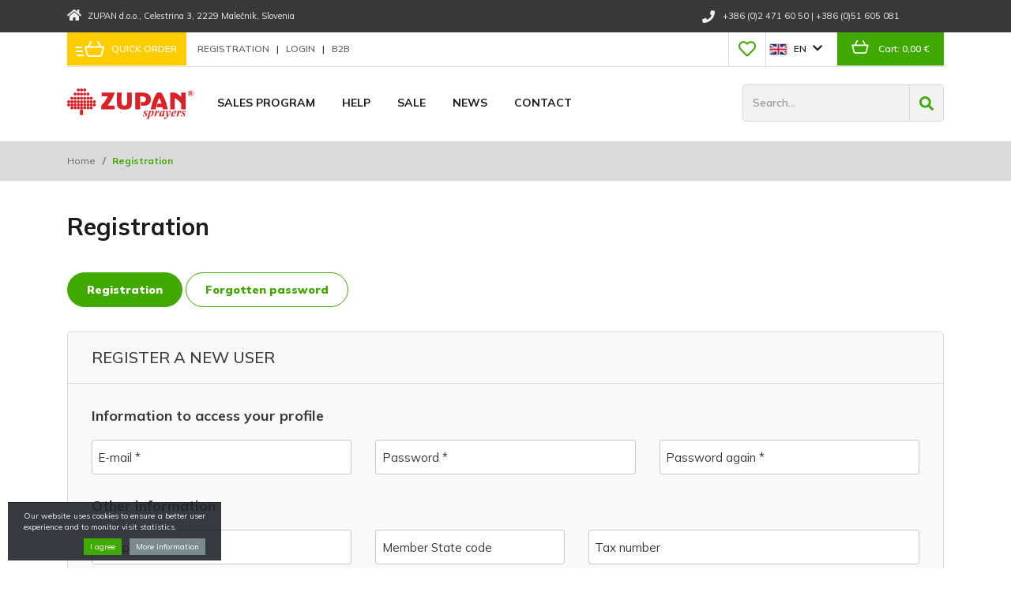

--- FILE ---
content_type: text/html; charset=UTF-8
request_url: https://www.zupan-agroshop.com/?mod=user&c=user&action=new_registration&lang=en
body_size: 21272
content:
<!DOCTYPE html>
<html lang="en" prefix="og: http://ogp.me/ns#">

    <head>

    <meta charset="utf-8" />
    <meta name="viewport" content="width=device-width, initial-scale=1, shrink-to-fit=no" />
    <meta name="author" content="noviSplet.com" />
    <meta name="format-detection" content="telephone=no" />
    
    <link rel="apple-touch-icon" sizes="180x180" href="https://www.zupan-agroshop.com/templates/zupan-agroshop/favicon/apple-touch-icon.png">
	<link rel="icon" type="image/png" sizes="32x32" href="https://www.zupan-agroshop.com/templates/zupan-agroshop/favicon/favicon-32x32.png">
	<link rel="icon" type="image/png" sizes="16x16" href="https://www.zupan-agroshop.com/templates/zupan-agroshop/favicon/favicon-16x16.png">
	<link rel="manifest" href="https://www.zupan-agroshop.com/templates/zupan-agroshop/favicon/site.webmanifest">
    
    <title>Registration | Shop Zupan d.o.o.</title>
    <meta name="description" content="" />
    <meta name="keywords" content="" />
    
    <meta property="og:locale" content="en" />
    <meta property="og:type" content="website" />
    <meta property="og:title" content="Registration | Shop Zupan d.o.o." />
    <meta property="og:description" content="" />
    <meta property="og:url" content="https://www.zupan-agroshop.com/?mod=user&c=user&action=new_registration&lang=en" />
    <meta property="og:site_name" content="Shop Zupan d.o.o." />
            <meta property="og:image" content="https://www.zupan-agroshop.com/templates/zupan-agroshop/assets/images/og_image.jpg" />
    	
        <link rel="alternate" hreflang="sl" href="" />
        <link rel="alternate" hreflang="en" href="" />
        <link rel="alternate" hreflang="de" href="" />
        
                    
    <base href="https://www.zupan-agroshop.com/" />

    <!-- Custom styles for this template -->
    <!--<link href="https://fonts.googleapis.com/css?family=Muli:300,400,500,600,700,800,900&subset=latin-ext" rel="stylesheet">-->
    <link href="https://fonts.googleapis.com/css2?family=Mulish:wght@300;400;500;600;700;800;900&display=swap" rel="stylesheet">
    
    <link rel="stylesheet" href="https://www.zupan-agroshop.com/cache/css/659fd8f4659586d498858db6cb05d026.css?ver=22">

    
    <script src="https://www.zupan-agroshop.com/templates/zupan-agroshop/assets/js/jquery-1.12.0.min.js"></script>
	
	<!-- Global site tag (gtag.js) - Google Analytics -->
	<script async src="https://www.googletagmanager.com/gtag/js?id=UA-143068794-50"></script>
	
	<script>
	  window.dataLayer = window.dataLayer || [];
	  function gtag(){dataLayer.push(arguments);}
	  gtag('js', new Date());

	  gtag('config', 'UA-143068794-50');
	</script>
	

    <!-- Meta Pixel Code -->
<script>

!function(f,b,e,v,n,t,s)
{if(f.fbq)return;n=f.fbq=function(){n.callMethod?
n.callMethod.apply(n,arguments):n.queue.push(arguments)};
if(!f._fbq)f._fbq=n;n.push=n;n.loaded=!0;n.version='2.0';
n.queue=[];t=b.createElement(e);t.async=!0;
t.src=v;s=b.getElementsByTagName(e)[0];
s.parentNode.insertBefore(t,s)}(window, document,'script',
'https://connect.facebook.net/en_US/fbevents.js');
fbq('init', '1547076226465729');
fbq('track', 'PageView');

</script>


</head>
    
    <body class="mct_lngg_en ">
        
        <div id="mct_bodyloader"></div>


<header id="mct_header" class="mct_header fixed_mct_header">

    <div class="mct_head_top d-none d-lg-block">

        <div id="mct_top_title" class="mct_top_title">

    <div class="container">

        <div class="row">

            <div class="col-lg-6 mct_left">

                
                    <div class="top_contact_block">

                        <div class="top_contact_box mct_company">
                            <i class="fa fa-home" aria-hidden="true"></i>
                            <span>ZUPAN d.o.o.</span><span>, Celestrina 3</span><span>, 2229 Malečnik</span><span>, Slovenia</span>
                        </div>
                    
                    </div>

                
            </div>
        
            <div class="col-lg-6 mct_right">

                <div id="top_contact_block" class="top_contact_block ">

    
        <div class="top_contact_box mct_phone">
            <a class="mct_tel" href="tel:+38624716050"><i class="fa fa-phone" aria-hidden="true"></i><span class="mct_text">+386 (0)2 471 60 50</span></a>
                            <span class="mct_pipe">|</span> <a class="mct_tel2" href="tel:+38624716050"><span class="mct_text">+386 (0)51 605 081</span></a>
                    </div>

    
    <div class="top_contact_box mct_fax">
        
    </div>

    

</div>

            </div>
            
        </div>

    </div>

</div>

    </div>

    <div class="mct_head_middle d-none d-lg-block">

        <div class="container">

            <div class="row">

                <div class="col-lg-12">

                    <div class="mct_head_middle_block">

                        <div class="row">

                            <div class="col-lg-6">

                                <div class="mct_left">

                                    										<div id="mct_quick_buy_block" class="mct_quick_buy_block">

    <a href="https://www.zupan-agroshop.com/quick-order" rel="mct_cstm_tooltip" title="Quick order">

        <div class="mct_quick_buy_box">

            <div class="mct_quick_buy_icon_box">

                <svg xmlns="http://www.w3.org/2000/svg" width="36.528" height="19.856" viewBox="0 0 36.528 19.856">
                    <path class="mct_quick_buy_icon" d="M6429.276,14432.853l-12.051,0a4.132,4.132,0,0,1-4.089-3.308l-2.108-8.766a1,1,0,0,1,.974-1.235h2.931l2.948-5.983a1,1,0,0,1,1.793.888l-2.514,5.1h12.207l-2.514-5.1a1,1,0,0,1,1.8-.888l2.945,5.983h2.934a1,1,0,0,1,.971,1.235l-2.119,8.81a4.114,4.114,0,0,1-4.024,3.271Zm-14.188-3.738a2.127,2.127,0,0,0,2.079,1.735l12.13,0,.058,1v-1a2.114,2.114,0,0,0,2.072-1.7l1.829-7.613H6413.27ZM6402,14432a1,1,0,0,1,0-2h7a1,1,0,0,1,0,2Zm-1-5a1,1,0,1,1,0-2h7a1,1,0,1,1,0,2Zm-1-5a1,1,0,0,1,0-2h7a1,1,0,0,1,0,2Z" transform="translate(-6398.999 -14413)" fill="#fff"/>
                </svg>

            </div>

            <span class="mct_title">Quick order</span>

        </div>

    </a>

</div>
									                
                                                                            <div id="mct_user_block" class="mct_user_block">

    
        <div class="mct_user">

            <a class="mct_register" href="https://www.zupan-agroshop.com/?mod=user&c=user&action=new_registration&lang=en" title="Registration">
                Registration
            </a>

            <span>|</span>

            <a class="mct_login" href="#" rel="mct_cstm_tooltip" title="Login" data-toggle="modal" data-target="#mct_register_modal">
                Login
            </a>

            <span>|</span>

            <a class="mct_b2b" href="#" rel="mct_cstm_tooltip" title="B2B" data-toggle="modal" data-target="#mct_register_modal">
                B2B
            </a>

        </div>

    
</div>
                                    
                                </div>
            
                            </div>
            
                            <div class="col-lg-6">

                                <div class="mct_right">

                                    

                                                                            <div id="mct_favorites_box" class="mct_favorites_box">

    <a href="https://www.zupan-agroshop.com/sales-program?mct_favourites=1" title="Popular">

        <div class="mct_favorites_icon_box ">
            
                            <i class="far fa-heart" aria-hidden="true"></i>
                    
        </div>
        

        

    </a>

</div>
                                    
                                                                            


                                    
                                                                            
<div id="mct_lang_box" class="mct_lang_box">

    <ul>

                
            
                
                    
                
                    <li class="active">

                        <img src="https://www.zupan-agroshop.com/slir/w21-h13-p1-c16428.10000-q90/modules/uploader/uploads/system_language/flag/en.png" alt="Angleško" />
                        <span>en</span>

                    </li>

                    
                        <div class="mct_subdrop">
                        
                            
                                                                
                                    <li class="option">

                                        <a href="https://www.zupan-agroshop.com/?mod=user&c=user&action=new_registration&lang=sl">

                                            <img src="https://www.zupan-agroshop.com/slir/w21-h13-p1-c16428.10000-q90/modules/uploader/uploads/system_language/flag/sl.png" alt="Slovensko" />
                                            <span>sl</span>

                                        </a>

                                    </li>

                                                                
                            
                                                                
                            
                                                                
                                    <li class="option">

                                        <a href="https://www.zupan-agroshop.com/?mod=user&c=user&action=new_registration&lang=de">

                                            <img src="https://www.zupan-agroshop.com/slir/w21-h13-p1-c16428.10000-q90/modules/uploader/uploads/system_language/flag/de.png" alt="Nemščina" />
                                            <span>de</span>

                                        </a>

                                    </li>

                                                                
                            
                        </div>

                    
                
            
                
            
        
    </ul>

</div>
                                                                
                                                                            



<div id="active_cart" class="cart active_cart">

    <div class="cart-top d-none d-lg-block" onclick="window.location='https://www.zupan-agroshop.com/?mod=store&c=cart&lang=en'">
        
        <div class="mct_qcart_box mct_left">

            <svg xmlns="http://www.w3.org/2000/svg" width="21.526" height="16.855" viewBox="0 0 24.526 19.855">
                <path class="mct_basket_icon" d="M33.8,19.631a1,1,0,0,0-.785-.381H30.082l-2.946-5.982a1,1,0,0,0-1.794.884l2.511,5.1h-12.2l2.511-5.1a1,1,0,1,0-1.793-.884L13.42,19.25H10.488a1,1,0,0,0-.973,1.234l2.107,8.767a4.136,4.136,0,0,0,4.09,3.309h0l12.051,0h.079a4.109,4.109,0,0,0,4.024-3.271l2.117-8.808A1,1,0,0,0,33.8,19.631Zm-3.883,9.233a2.116,2.116,0,0,1-2.072,1.7v1l-.059-1-12.129,0a2.128,2.128,0,0,1-2.08-1.737l-1.82-7.573H31.745Z" transform="translate(-9.487 -12.709)" fill="#fff"/>
            </svg>

        </div>

        <div class="mct_qcart_box mct_right">

            <div class="mct_text">Cart:</div> 

            <div class="mct_amount">

                                    0,00 €
                                

            </div>

        </div>

    </div>
    
    <div class="cart_top_mob d-lg-none" onclick="window.location='https://www.zupan-agroshop.com/?mod=store&c=cart&lang=en'">
        
        <div class="mct_qcart_box mct_left">

            <svg xmlns="http://www.w3.org/2000/svg" width="21.526" height="16.855" viewBox="0 0 24.526 19.855">
                <path class="mct_basket_icon" d="M33.8,19.631a1,1,0,0,0-.785-.381H30.082l-2.946-5.982a1,1,0,0,0-1.794.884l2.511,5.1h-12.2l2.511-5.1a1,1,0,1,0-1.793-.884L13.42,19.25H10.488a1,1,0,0,0-.973,1.234l2.107,8.767a4.136,4.136,0,0,0,4.09,3.309h0l12.051,0h.079a4.109,4.109,0,0,0,4.024-3.271l2.117-8.808A1,1,0,0,0,33.8,19.631Zm-3.883,9.233a2.116,2.116,0,0,1-2.072,1.7v1l-.059-1-12.129,0a2.128,2.128,0,0,1-2.08-1.737l-1.82-7.573H31.745Z" transform="translate(-9.487 -12.709)" fill="#fff"/>
            </svg>

        </div>

        <div class="mct_qcart_box mct_right">

            0

        </div>

    </div>

    <div class="cart-open no-upsells mct_quick_cart">
        
        <div class="cart-open-wrap">

            
            <div class="cart-open-right" style="border:0;">

                
                <div class="mct_more">

                    
                        <p>Cart is empty</p>

                    
                </div>

                <div class="free_shipping_msg">
                    
                </div>

            </div>

        </div>

    </div>

</div>
                                    
                                </div>
            
                            </div>

                        </div>

                    </div>

                </div>

            </div>

        </div>

    </div>
    
    <div class="mct_head_bottom d-none d-lg-block">

        <div class="container">

            <div class="row">

                <div class="col-xxl-3 col-xl-2 col-lg-2">

                    <div id="mct_logo" class="mct_logo">

    <a href="https://www.zupan-agroshop.com/?lang=en">
        
        

        <img class="img-fluid" src="https://www.zupan-agroshop.com/templates/zupan-agroshop/assets/images/logo.png" alt="ZUPAN d.o.o." />
        
    </a>
    
</div>

                </div>

                <div class="col-xxl-6 col-xl-7 col-lg-7">

                    <div id="mct_main_menu" class="mct_main_menu">

    <div class="row">
        
        <div class="col-lg-12">
        
            <ul class="mct_main_menu_box">

                
                    <li class="mct_menu_82  ">
                    
                                                    <a data-cat="82" href="#" class="mct_click mct_open_cats_menu ">Sales program</a>
                        
                                                
                    </li>
     
                
                    <li class="mct_menu_68 dropdown ">
                    
                                                    <a data-cat="68" href="help" data-toggle="dropdown" class="dropdown-toggle" >Help</a>
                        
                        
                            <ul id="mct_dropmenu_68" class="mct_dropdown_menu dropdown-menu drop-1">
                                
                                                                
                                    <li class="">
                                        <a data-cat="42" href="how-to-register" >How to register</a>
                                    </li>

                                                                
                                    <li class="">
                                        <a data-cat="67" href="how-do-i-get-an-offer" >How do I get an offer?</a>
                                    </li>

                                                                
                                    <li class="">
                                        <a data-cat="66" href="payment-on-delivery" >Payment on delivery</a>
                                    </li>

                                                                
                                    <li class="">
                                        <a data-cat="86" href="payment-with-credit-card" >Payment with credit card</a>
                                    </li>

                                                                
                                    <li class="">
                                        <a data-cat="81" href="shipping-cost" >Shipping cost</a>
                                    </li>

                                                                
                                    <li class="">
                                        <a data-cat="69" href="delivery-time" >Delivery time</a>
                                    </li>

                                                                
                                    <li class="">
                                        <a data-cat="78" href="return-of-goods" >Return of goods</a>
                                    </li>

                                                                
                                    <li class="">
                                        <a data-cat="84" href="bills-on-tax-code" >Bills on tax code</a>
                                    </li>

                                                                
                                    <li class="">
                                        <a data-cat="85" href="delivery" >Delivery</a>
                                    </li>

                                                                
                                    <li class="">
                                        <a data-cat="54" href="terms-and-conditions" >Terms and conditions</a>
                                    </li>

                                                                
                                    <li class="">
                                        <a data-cat="62" href="privacy-statement" >Privacy statement</a>
                                    </li>

                                                                
                            </ul>

                                                
                    </li>
     
                
                    <li class="mct_menu_80  ">
                    
                                                    <a data-cat="80" href="http://www.zupan-agroshop.com/sale"  >Sale</a>
                        
                                                
                    </li>
     
                
                    <li class="mct_menu_71  ">
                    
                                                    <a data-cat="71" href="http://www.zupan-agroshop.com/news"  >News</a>
                        
                                                
                    </li>
     
                
                    <li class="mct_menu_43  ">
                    
                                                    <a data-cat="43" href="contact"  >Contact</a>
                        
                                                
                    </li>
     
                
            </ul>
    
        </div>     

    </div>

</div>

                </div>

                <div class="col-xxl-3 col-xl-3 col-lg-3">

                                            <div id="mct_search" class="mct_search">

    <div class="mct_search_box">
    
        <form method="get" action="https://www.zupan-agroshop.com/" novalidate>
            
            <input type="hidden" name="lang" value="en" />
            <input type="hidden" name="mod" value="search" />
            <input type="hidden" name="c" value="search" />
            <input type="text" class="search_text mct_ac" name="q" placeholder='Search...' required />
            <button type="submit">
                <div class="mct_search_icon_box">
                    
                    <svg xmlns="http://www.w3.org/2000/svg" width="17.997" height="18" viewBox="0 0 17.997 18">
                        <path class="mct_search_icon" d="M17.752,15.562l-3.5-3.5a.843.843,0,0,0-.6-.246h-.573a7.308,7.308,0,1,0-1.266,1.266v.573a.843.843,0,0,0,.246.6l3.5,3.5a.84.84,0,0,0,1.192,0l.995-.995a.848.848,0,0,0,0-1.2ZM7.312,11.811a4.5,4.5,0,1,1,4.5-4.5A4.5,4.5,0,0,1,7.312,11.811Z" fill="#3fa900"/>
                    </svg>
                </div>
            </button>

        </form>

    </div>

</div>
                    
                </div>

            </div>

        </div>

    </div>

    
        <div class="mct_main_menu_drop_wrap">

            <div class="container">

                <div class="row">

                    <div class="col-lg-12">

                        <div id="mct_main_menu_drop" class="mct_main_menu_drop">
            
    <div class="row mct_block_parent1">

        
            <div class="col-xl-3 col-md-4 mct_block_child1">

                <h2><a data-cat="2" class="" href="spraying">Spraying</a></h2>

                           
                    <ul class="mct_subcats_menu mct_level_1">
                        
                                                
                            
                            
                                <li>
                                    <a data-cat="12" class="" href="ceramic-nozzles">Ceramic nozzles</a>
                                </li>

                            

                                                
                            
                            
                                <li>
                                    <a data-cat="13" class="" href="nozzles-made-of-polyacetal">Nozzles made of polyacetal</a>
                                </li>

                            

                                                
                            
                            
                                <li>
                                    <a data-cat="14" class="" href="spray-guns">Spray guns</a>
                                </li>

                            

                                                
                            
                            
                                <li>
                                    <a data-cat="15" class="" href="high-pressure-and-suction-hoses">High pressure and suction hoses</a>
                                </li>

                            

                                                
                            
                            
                                <li>
                                    <a data-cat="16" class="" href="hose-fittings">Hose fittings</a>
                                </li>

                            

                                                
                            
                            
                                <li>
                                    <a data-cat="17" class="" href="hand-motor-and-electric-sprayers">Hand, motor and electric sprayers</a>
                                </li>

                            

                                                
                            
                            
                                <li>
                                    <a data-cat="18" class="" href="equipment-for-sprayers">Equipment for sprayers</a>
                                </li>

                            

                                                
                            
                            
                                <li>
                                    <a data-cat="19" class="" href="pumps-and-pressure-regulators">Pumps and pressure regulators</a>
                                </li>

                            

                                                
                            
                            
                                <li>
                                    <a data-cat="20" class="" href="band-spraying-and-cleaning">Band spraying and cleaning</a>
                                </li>

                            

                                                
                            
                            
                                <li>
                                    <a data-cat="21" class="" href="chemicals-and-cleaners">Chemicals and cleaners</a>
                                </li>

                            

                                                
                            
                            
                                <li>
                                    <a data-cat="22" class="" href="protective-spraying-equipment">Protective spraying equipment</a>
                                </li>

                            

                                                
                    </ul>

                
            </div>

        
            <div class="col-xl-3 col-md-4 mct_block_child1">

                <h2><a data-cat="3" class="" href="plant-equipment">Plant equipment</a></h2>

                           
                    <ul class="mct_subcats_menu mct_level_1">
                        
                                                
                            
                            
                                <li>
                                    <a data-cat="23" class="" href="bind-material">Bind material</a>
                                </li>

                            

                                                
                            
                            
                                <li>
                                    <a data-cat="24" class="" href="measuring-accessories">Measuring accessories</a>
                                </li>

                            

                                                
                            
                            
                                <li>
                                    <a data-cat="25" class="" href="harvesting-tools">Harvesting tools</a>
                                </li>

                            

                                                
                            
                            
                                <li>
                                    <a data-cat="26" class="" href="protection-for-vines-and-fruit-trees">Protection for vines and fruit trees</a>
                                </li>

                            

                                                
                            
                            
                                <li>
                                    <a data-cat="27" class="" href="wire-tensioners">Wire, tensioners</a>
                                </li>

                            

                                                
                    </ul>

                
            </div>

        
            <div class="col-xl-3 col-md-4 mct_block_child1">

                <h2><a data-cat="4" class="" href="winery">Winery</a></h2>

                           
                    <ul class="mct_subcats_menu mct_level_1">
                        
                                                
                            
                            
                                <li>
                                    <a data-cat="30" class="" href="corkers-cappers">Corkers, cappers</a>
                                </li>

                            

                                                
                            
                            
                                <li>
                                    <a data-cat="31" class="" href="openers">Openers</a>
                                </li>

                            

                                                
                            
                            
                                <li>
                                    <a data-cat="32" class="" href="filters-filter-pads">Filters, filter pads</a>
                                </li>

                            

                                                
                            
                            
                                <li>
                                    <a data-cat="33" class="" href="washer-bottle-drainer">Washer, bottle drainer</a>
                                </li>

                            

                                                
                            
                            
                                <li>
                                    <a data-cat="34" class="" href="caps-and-corks">Caps and corks</a>
                                </li>

                            

                                                
                            
                            
                                <li>
                                    <a data-cat="35" class="" href="thermocapsules">Thermocapsules</a>
                                </li>

                            

                                                
                            
                            
                                <li>
                                    <a data-cat="36" class="" href="tanks-and-tanks-equipment">Tanks and tanks equipment</a>
                                </li>

                            

                                                
                            
                            
                                <li>
                                    <a data-cat="37" class="" href="pumps-pipes">Pumps, pipes</a>
                                </li>

                            

                                                
                            
                            
                                <li>
                                    <a data-cat="38" class="" href="miscellaneous-equipment">Miscellaneous equipment</a>
                                </li>

                            

                                                
                            
                            
                                <li>
                                    <a data-cat="39" class="" href="measuring-accessories.2">Measuring accessories</a>
                                </li>

                            

                                                
                            
                            
                                <li>
                                    <a data-cat="40" class="" href="enology">Enology</a>
                                </li>

                            

                                                
                    </ul>

                
            </div>

        
            <div class="col-xl-3 col-md-4 mct_block_child1">

                <h2><a data-cat="5" class="" href="hand-tool">Hand tool</a></h2>

                           
                    <ul class="mct_subcats_menu mct_level_1">
                        
                                                
                            
                            
                                <li>
                                    <a data-cat="41" class="" href="pruners">Pruners</a>
                                </li>

                            

                                                
                            
                            
                                <li>
                                    <a data-cat="42" class="" href="saws">Saws</a>
                                </li>

                            

                                                
                            
                            
                                <li>
                                    <a data-cat="43" class="" href="miscellaneous-tools">Miscellaneous tools</a>
                                </li>

                            

                                                
                            
                            
                                <li>
                                    <a data-cat="44" class="" href="spare-parts">Spare parts</a>
                                </li>

                            

                                                
                    </ul>

                
            </div>

        
            <div class="col-xl-3 col-md-4 mct_block_child1">

                <h2><a data-cat="6" class="" href="home-and-garden-equipment">Home and garden equipment</a></h2>

                           
                    <ul class="mct_subcats_menu mct_level_1">
                        
                                                
                            
                            
                                <li>
                                    <a data-cat="49" class="" href="lawn-care">Lawn care</a>
                                </li>

                            

                                                
                            
                            
                                <li>
                                    <a data-cat="50" class="" href="home-equipment">Home equipment</a>
                                </li>

                            

                                                
                            
                            
                                <li>
                                    <a data-cat="51" class="" href="chainsaw-accessories">Chainsaw accessories</a>
                                </li>

                            

                                                
                    </ul>

                
            </div>

        
            <div class="col-xl-3 col-md-4 mct_block_child1">

                <h2><a data-cat="7" class="" href="parts-of-agricultural-machinery">Parts of agricultural machinery</a></h2>

                           
                    <ul class="mct_subcats_menu mct_level_1">
                        
                                                
                            
                            
                                <li>
                                    <a data-cat="54" class="" href="pto-shafts">PTO shafts</a>
                                </li>

                            

                                                
                            
                            
                                <li>
                                    <a data-cat="76" class="" href="v-belts">V-belts</a>
                                </li>

                            

                                                
                            
                            
                                <li>
                                    <a data-cat="55" class="" href="wheels-tires-semi-axes">Wheels, tires, semi axes</a>
                                </li>

                            

                                                
                            
                            
                                <li>
                                    <a data-cat="79" class="" href="mechanical-components-of-machines">Mechanical components of machines</a>
                                </li>

                            

                                                
                            
                            
                                <li>
                                    <a data-cat="80" class="" href="hydraulic-components-of-machines">Hydraulic components of machines</a>
                                </li>

                            

                                                
                            
                            
                                <li>
                                    <a data-cat="56" class="" href="electrical-components">Electrical components</a>
                                </li>

                            

                                                
                    </ul>

                
            </div>

        
            <div class="col-xl-3 col-md-4 mct_block_child1">

                <h2><a data-cat="8" class="" href="spare-parts-of-components">Spare parts of components</a></h2>

                           
                    <ul class="mct_subcats_menu mct_level_1">
                        
                                                
                            
                            
                                <li>
                                    <a data-cat="57" class="" href="pressure-regulators">Pressure regulators</a>
                                </li>

                            

                                                
                            
                            
                                <li>
                                    <a data-cat="58" class="" href="pumps">Pumps</a>
                                </li>

                            

                                                
                            
                            
                                <li>
                                    <a data-cat="59" class="" href="suction-and-pressure-filters">Suction and pressure filters</a>
                                </li>

                            

                                                
                            
                            
                                <li>
                                    <a data-cat="77" class="" href="nozzles.2">Nozzles</a>
                                </li>

                            

                                                
                            
                            
                                <li>
                                    <a data-cat="81" class="" href="other-components">Other components</a>
                                </li>

                            

                                                
                    </ul>

                
            </div>

        
            <div class="col-xl-3 col-md-4 mct_block_child1">

                <h2><a data-cat="9" class="" href="oleo-mac-spare-parts">Oleo Mac – spare parts</a></h2>

                           
                    <ul class="mct_subcats_menu mct_level_1">
                        
                                                
                            
                            
                                <li>
                                    <a data-cat="60" class="" href="lawnmowers-brush-cutters">Lawnmowers, brush cutters</a>
                                </li>

                            

                                                
                            
                            
                                <li>
                                    <a data-cat="61" class="" href="chainsaws">Chainsaws</a>
                                </li>

                            

                                                
                            
                            
                                <li>
                                    <a data-cat="62" class="" href="sprayers">Sprayers</a>
                                </li>

                            

                                                
                            
                            
                                <li>
                                    <a data-cat="63" class="" href="earth-augers-pumps">Earth augers, pumps</a>
                                </li>

                            

                                                
                    </ul>

                
            </div>

        
            <div class="col-xl-3 col-md-4 mct_block_child1">

                <h2><a data-cat="11" class="" href="our-production-program">Our production program</a></h2>

                
            </div>

        
            <div class="col-xl-3 col-md-4 mct_block_child1">

                <h2><a data-cat="10" class="" href="spare-parts-of-machines-zupan">Spare parts of machines ZUPAN</a></h2>

                
            </div>

        
        <div class="col-xl-6 col-md-12 mct_block_child1">

            <div class="mct_configurator_links mct_menu"><a class="mct_btn mct_btn_main3 " href="http://www.zupan-agroshop.com/nozzle-consultant">Nozzle consultant<div class="mct_conflinks_icon_box"><svg xmlns="http://www.w3.org/2000/svg" width="20.52" height="20" viewBox="0 0 20.52 20"><path class="mct_conflinks_icon" d="M8.725,3.987,9.741,2.97a1.1,1.1,0,0,1,1.553,0l8.9,8.9a1.1,1.1,0,0,1,0,1.553l-8.9,8.9a1.1,1.1,0,0,1-1.553,0L8.725,21.308a1.1,1.1,0,0,1,.018-1.571l5.519-5.258H1.1A1.1,1.1,0,0,1,0,13.38V11.914a1.1,1.1,0,0,1,1.1-1.1H14.262L8.743,5.558A1.092,1.092,0,0,1,8.725,3.987Z" transform="translate(0 -2.647)" fill="#fff"/></svg></div></a><a class="mct_btn mct_btn_main3 " href="http://www.zupan-agroshop.com/spare-parts-of-machines">Spare parts of machines<div class="mct_conflinks_icon_box"><svg xmlns="http://www.w3.org/2000/svg" width="20.52" height="20" viewBox="0 0 20.52 20"><path class="mct_conflinks_icon" d="M8.725,3.987,9.741,2.97a1.1,1.1,0,0,1,1.553,0l8.9,8.9a1.1,1.1,0,0,1,0,1.553l-8.9,8.9a1.1,1.1,0,0,1-1.553,0L8.725,21.308a1.1,1.1,0,0,1,.018-1.571l5.519-5.258H1.1A1.1,1.1,0,0,1,0,13.38V11.914a1.1,1.1,0,0,1,1.1-1.1H14.262L8.743,5.558A1.092,1.092,0,0,1,8.725,3.987Z" transform="translate(0 -2.647)" fill="#fff"/></svg></div></a></div>

        </div>

    </div>

</div>

                    </div>

                </div>

            </div>

        </div>

        
    <div class="mct_head_mobile d-lg-none">

        <div class="mct_head_top d-none d-md-block">
    <div id="mct_top_title_2" class="mct_top_title">

    <div class="container">

        <div class="row">

            <div class="col-lg-6 mct_left">

                
                    <div class="top_contact_block">

                        <div class="top_contact_box mct_company">
                            <i class="fa fa-home" aria-hidden="true"></i>
                            <span>ZUPAN d.o.o.</span><span>, Celestrina 3</span><span>, 2229 Malečnik</span><span>, Slovenia</span>
                        </div>
                    
                    </div>

                
            </div>
        
            <div class="col-lg-6 mct_right">

                <div id="top_contact_block_2" class="top_contact_block ">

    
        <div class="top_contact_box mct_phone">
            <a class="mct_tel" href="tel:+38624716050"><i class="fa fa-phone" aria-hidden="true"></i><span class="mct_text">+386 (0)2 471 60 50</span></a>
                            <span class="mct_pipe">|</span> <a class="mct_tel2" href="tel:+38624716050"><span class="mct_text">+386 (0)51 605 081</span></a>
                    </div>

    
    <div class="top_contact_box mct_fax">
        
    </div>

    

</div>

            </div>
            
        </div>

    </div>

</div>
</div>

<div class="mct_head_middle">

    <div class="container">
    
        <div class="row">

            <div class="col-md-12">

                <div class="mct_head_middle_block">

                    <div class="row">

                        <div class="col-md-6">

                            <div class="mct_left">
            
                                                                    <div id="mct_user_block_2" class="mct_user_block">

    
        <div class="mct_user">

            <a class="mct_register" href="https://www.zupan-agroshop.com/?mod=user&c=user&action=new_registration&lang=en" title="Registration">
                Registration
            </a>

            <span>|</span>

            <a class="mct_login" href="#" rel="mct_cstm_tooltip" title="Login" data-toggle="modal" data-target="#mct_register_modal">
                Login
            </a>

            <span>|</span>

            <a class="mct_b2b" href="#" rel="mct_cstm_tooltip" title="B2B" data-toggle="modal" data-target="#mct_register_modal">
                B2B
            </a>

        </div>

    
</div>
                                
                            </div>
        
                        </div>
        
                        <div class="col-md-6">

                            <div class="mct_right">

                                                                    <div id="mct_favorites_box_2" class="mct_favorites_box">

    <a href="https://www.zupan-agroshop.com/sales-program?mct_favourites=1" title="Popular">

        <div class="mct_favorites_icon_box ">
            
                            <i class="far fa-heart" aria-hidden="true"></i>
                    
        </div>
        

        

    </a>

</div>
                                
                                                                    


                                
                                                                    
<div id="mct_lang_box_2" class="mct_lang_box">

    <ul>

                
            
                
                    
                
                    <li class="active">

                        <img src="https://www.zupan-agroshop.com/slir/w21-h13-p1-c16428.10000-q90/modules/uploader/uploads/system_language/flag/en.png" alt="Angleško" />
                        <span>en</span>

                    </li>

                    
                        <div class="mct_subdrop">
                        
                            
                                                                
                                    <li class="option">

                                        <a href="https://www.zupan-agroshop.com/?mod=user&c=user&action=new_registration&lang=sl">

                                            <img src="https://www.zupan-agroshop.com/slir/w21-h13-p1-c16428.10000-q90/modules/uploader/uploads/system_language/flag/sl.png" alt="Slovensko" />
                                            <span>sl</span>

                                        </a>

                                    </li>

                                                                
                            
                                                                
                            
                                                                
                                    <li class="option">

                                        <a href="https://www.zupan-agroshop.com/?mod=user&c=user&action=new_registration&lang=de">

                                            <img src="https://www.zupan-agroshop.com/slir/w21-h13-p1-c16428.10000-q90/modules/uploader/uploads/system_language/flag/de.png" alt="Nemščina" />
                                            <span>de</span>

                                        </a>

                                    </li>

                                                                
                            
                        </div>

                    
                
            
                
            
        
    </ul>

</div>
                                
                            </div>
        
                        </div>

                    </div>
                
                </div>
				
				<div class="mct_tel_mob d-md-none">
					<a class="mct_tel" href="tel:+38624716050"><i class="fa fa-phone" aria-hidden="true"></i><span class="mct_text">+386 (0)2 471 60 50</span></a>
				</div>

            </div>

        </div>

    </div>

</div>

<div class="mct_head_bottom">

    <div class="container">
        
        <div class="row">
        
            <div class="col-md-8 col-sm-7 col-6 mct_left">
                <div id="mct_logo_2" class="mct_logo">

    <a href="https://www.zupan-agroshop.com/?lang=en">
        
        

        <img class="img-fluid" src="https://www.zupan-agroshop.com/templates/zupan-agroshop/assets/images/logo.png" alt="ZUPAN d.o.o." />
        
    </a>
    
</div>
            </div>
            
            <div class="col-md-4 col-sm-5 col-6 mct_right">
                
                
                    <div class="mct_hamburger_icon">   
                        <a href="#" class="mct_hamburger" data-toggle="modal" data-target="#mct_menu_modal"><span></span><span></span><span></span></a>
                    </div>
                    
                
                                    
                    



<div id="active_cart_2" class="cart active_cart">

    <div class="cart-top d-none d-lg-block" onclick="window.location='https://www.zupan-agroshop.com/?mod=store&c=cart&lang=en'">
        
        <div class="mct_qcart_box mct_left">

            <svg xmlns="http://www.w3.org/2000/svg" width="21.526" height="16.855" viewBox="0 0 24.526 19.855">
                <path class="mct_basket_icon" d="M33.8,19.631a1,1,0,0,0-.785-.381H30.082l-2.946-5.982a1,1,0,0,0-1.794.884l2.511,5.1h-12.2l2.511-5.1a1,1,0,1,0-1.793-.884L13.42,19.25H10.488a1,1,0,0,0-.973,1.234l2.107,8.767a4.136,4.136,0,0,0,4.09,3.309h0l12.051,0h.079a4.109,4.109,0,0,0,4.024-3.271l2.117-8.808A1,1,0,0,0,33.8,19.631Zm-3.883,9.233a2.116,2.116,0,0,1-2.072,1.7v1l-.059-1-12.129,0a2.128,2.128,0,0,1-2.08-1.737l-1.82-7.573H31.745Z" transform="translate(-9.487 -12.709)" fill="#fff"/>
            </svg>

        </div>

        <div class="mct_qcart_box mct_right">

            <div class="mct_text">Cart:</div> 

            <div class="mct_amount">

                                    0,00 €
                                

            </div>

        </div>

    </div>
    
    <div class="cart_top_mob d-lg-none" onclick="window.location='https://www.zupan-agroshop.com/?mod=store&c=cart&lang=en'">
        
        <div class="mct_qcart_box mct_left">

            <svg xmlns="http://www.w3.org/2000/svg" width="21.526" height="16.855" viewBox="0 0 24.526 19.855">
                <path class="mct_basket_icon" d="M33.8,19.631a1,1,0,0,0-.785-.381H30.082l-2.946-5.982a1,1,0,0,0-1.794.884l2.511,5.1h-12.2l2.511-5.1a1,1,0,1,0-1.793-.884L13.42,19.25H10.488a1,1,0,0,0-.973,1.234l2.107,8.767a4.136,4.136,0,0,0,4.09,3.309h0l12.051,0h.079a4.109,4.109,0,0,0,4.024-3.271l2.117-8.808A1,1,0,0,0,33.8,19.631Zm-3.883,9.233a2.116,2.116,0,0,1-2.072,1.7v1l-.059-1-12.129,0a2.128,2.128,0,0,1-2.08-1.737l-1.82-7.573H31.745Z" transform="translate(-9.487 -12.709)" fill="#fff"/>
            </svg>

        </div>

        <div class="mct_qcart_box mct_right">

            0

        </div>

    </div>

    <div class="cart-open no-upsells mct_quick_cart">
        
        <div class="cart-open-wrap">

            
            <div class="cart-open-right" style="border:0;">

                
                <div class="mct_more">

                    
                        <p>Cart is empty</p>

                    
                </div>

                <div class="free_shipping_msg">
                    
                </div>

            </div>

        </div>

    </div>

</div>

                                
            </div>
            
        </div>

    </div>

</div>

                    <div class="modal fade mct_modal_main mct_menu_modal fullscreen" id="mct_menu_modal"  tabindex="-1" role="dialog" aria-labelledby="mct_menu_modal_label">
		
    <div class="modal-dialog modal-lg" role="document">
        
        <div class="modal-content">
				
            <div class="modal-header">

                <button type="button" class="close btn btn-link mct_close" data-dismiss="modal" aria-hidden="true">
                    <i class="fa fa-times"></i>
                </button>

            </div>
                
            <div class="modal-body">

                <div id="mct_mob_top_box">
                    
                    

                    

                    <div class="row">

                        <div class="col-md-12">
                            <div class="mct_mobile_quick_buy_wrap">
                                <div id="mct_quick_buy_block_2" class="mct_quick_buy_block">

    <a href="https://www.zupan-agroshop.com/quick-order" rel="mct_cstm_tooltip" title="Quick order">

        <div class="mct_quick_buy_box">

            <div class="mct_quick_buy_icon_box">

                <svg xmlns="http://www.w3.org/2000/svg" width="36.528" height="19.856" viewBox="0 0 36.528 19.856">
                    <path class="mct_quick_buy_icon" d="M6429.276,14432.853l-12.051,0a4.132,4.132,0,0,1-4.089-3.308l-2.108-8.766a1,1,0,0,1,.974-1.235h2.931l2.948-5.983a1,1,0,0,1,1.793.888l-2.514,5.1h12.207l-2.514-5.1a1,1,0,0,1,1.8-.888l2.945,5.983h2.934a1,1,0,0,1,.971,1.235l-2.119,8.81a4.114,4.114,0,0,1-4.024,3.271Zm-14.188-3.738a2.127,2.127,0,0,0,2.079,1.735l12.13,0,.058,1v-1a2.114,2.114,0,0,0,2.072-1.7l1.829-7.613H6413.27ZM6402,14432a1,1,0,0,1,0-2h7a1,1,0,0,1,0,2Zm-1-5a1,1,0,1,1,0-2h7a1,1,0,1,1,0,2Zm-1-5a1,1,0,0,1,0-2h7a1,1,0,0,1,0,2Z" transform="translate(-6398.999 -14413)" fill="#fff"/>
                </svg>

            </div>

            <span class="mct_title">Quick order</span>

        </div>

    </a>

</div>
                            </div>
                        </div>

                    </div>

                    <div class="row">

                        <div class="col-md-6 offset-md-3">
                            <div id="mct_search_2" class="mct_search">

    <div class="mct_search_box">
    
        <form method="get" action="https://www.zupan-agroshop.com/" novalidate>
            
            <input type="hidden" name="lang" value="en" />
            <input type="hidden" name="mod" value="search" />
            <input type="hidden" name="c" value="search" />
            <input type="text" class="search_text mct_ac" name="q" placeholder='Search...' required />
            <button type="submit">
                <div class="mct_search_icon_box">
                    
                    <svg xmlns="http://www.w3.org/2000/svg" width="17.997" height="18" viewBox="0 0 17.997 18">
                        <path class="mct_search_icon" d="M17.752,15.562l-3.5-3.5a.843.843,0,0,0-.6-.246h-.573a7.308,7.308,0,1,0-1.266,1.266v.573a.843.843,0,0,0,.246.6l3.5,3.5a.84.84,0,0,0,1.192,0l.995-.995a.848.848,0,0,0,0-1.2ZM7.312,11.811a4.5,4.5,0,1,1,4.5-4.5A4.5,4.5,0,0,1,7.312,11.811Z" fill="#3fa900"/>
                    </svg>
                </div>
            </button>

        </form>

    </div>

</div>
                        </div>

                    </div>

                </div>

                <div id="mct_mob_bottom_box">
                
                    <div class="row">
                        <div class="col-lg-12">
                            <div class="mct_main_menu_mobile_drop_wrap">
                                <div id="mct_main_menu_mobile_2" class="mct_main_menu_mobile">

    <div class="row">
        
        <div class="col-lg-12">
        
            <ul class="mct_main_menu_box">

                
                    
                         
                            <li class="mct_mob_menu_82 ">

                                <a data-cat="82" href="#" class="">Sales program</a>

                                <ul id="mct_dropmenu_cats" class="mct_dropdown_menu">

                                    
                                        <li class="">
                                            
                                            <a data-cat="2" href="spraying">Spraying</a>

                                        </li>

                                    
                                        <li class="">
                                            
                                            <a data-cat="3" href="plant-equipment">Plant equipment</a>

                                        </li>

                                    
                                        <li class="">
                                            
                                            <a data-cat="4" href="winery">Winery</a>

                                        </li>

                                    
                                        <li class="">
                                            
                                            <a data-cat="5" href="hand-tool">Hand tool</a>

                                        </li>

                                    
                                        <li class="">
                                            
                                            <a data-cat="6" href="home-and-garden-equipment">Home and garden equipment</a>

                                        </li>

                                    
                                        <li class="">
                                            
                                            <a data-cat="7" href="parts-of-agricultural-machinery">Parts of agricultural machinery</a>

                                        </li>

                                    
                                        <li class="">
                                            
                                            <a data-cat="8" href="spare-parts-of-components">Spare parts of components</a>

                                        </li>

                                    
                                        <li class="">
                                            
                                            <a data-cat="9" href="oleo-mac-spare-parts">Oleo Mac – spare parts</a>

                                        </li>

                                    
                                        <li class="">
                                            
                                            <a data-cat="11" href="our-production-program">Our production program</a>

                                        </li>

                                    
                                        <li class="">
                                            
                                            <a data-cat="10" href="spare-parts-of-machines-zupan">Spare parts of machines ZUPAN</a>

                                        </li>

                                    
                                </ul>

                            </li>

                        
                         
                
                    
                        <li class="mct_mob_menu_68 ">
                    
                            <a data-cat="68" href="help">Help</a>
                        
                            
                                <ul id="mct_dropmenu_68" class="mct_dropdown_menu">
                                  
                                                                        
                                        <li class="">
                                            <a data-cat="42" href="how-to-register">How to register</a>
                                        </li>

                                                                        
                                        <li class="">
                                            <a data-cat="67" href="how-do-i-get-an-offer">How do I get an offer?</a>
                                        </li>

                                                                        
                                        <li class="">
                                            <a data-cat="66" href="payment-on-delivery">Payment on delivery</a>
                                        </li>

                                                                        
                                        <li class="">
                                            <a data-cat="86" href="payment-with-credit-card">Payment with credit card</a>
                                        </li>

                                                                        
                                        <li class="">
                                            <a data-cat="81" href="shipping-cost">Shipping cost</a>
                                        </li>

                                                                        
                                        <li class="">
                                            <a data-cat="69" href="delivery-time">Delivery time</a>
                                        </li>

                                                                        
                                        <li class="">
                                            <a data-cat="78" href="return-of-goods">Return of goods</a>
                                        </li>

                                                                        
                                        <li class="">
                                            <a data-cat="84" href="bills-on-tax-code">Bills on tax code</a>
                                        </li>

                                                                        
                                        <li class="">
                                            <a data-cat="85" href="delivery">Delivery</a>
                                        </li>

                                                                        
                                        <li class="">
                                            <a data-cat="54" href="terms-and-conditions">Terms and conditions</a>
                                        </li>

                                                                        
                                        <li class="">
                                            <a data-cat="62" href="privacy-statement">Privacy statement</a>
                                        </li>

                                                                       
                                </ul>

                                                        
                        </li>

                         
                
                    
                        <li class="mct_mob_menu_80 ">
                    
                            <a data-cat="80" href="http://www.zupan-agroshop.com/sale">Sale</a>
                        
                                                        
                        </li>

                         
                
                    
                        <li class="mct_mob_menu_71 ">
                    
                            <a data-cat="71" href="http://www.zupan-agroshop.com/news">News</a>
                        
                                                        
                        </li>

                         
                
                    
                        <li class="mct_mob_menu_43 ">
                    
                            <a data-cat="43" href="contact">Contact</a>
                        
                                                        
                        </li>

                         
                
            </ul>
    
        </div>     

    </div>

</div>
                            </div>
                        </div>
                    </div>

                </div>

            </div>
                
        </div>
            
    </div>
        
</div>
        
    </div>

    <!-- Registracija -->
    <div class="modal fade mct_modal_main mct_register_modal" id="mct_register_modal" tabindex="-1" role="dialog" aria-labelledby="mct_register_modal_label">

    <div class="modal-dialog modal-md" role="document">
        
        <div class="modal-content">
        
            <div class="modal-header">
                
                <button type="button" class="close btn btn-link mct_close" data-dismiss="modal" aria-hidden="true">
                    <i class="fa fa-times"></i>
                </button>

                <h2 class="modal-title" id="mct_register_modal_label">User login</h2>
            
            </div>

            <div class="modal-body">
                
                <form method="post" action="https://www.zupan-agroshop.com/?mod=user&c=user&action=user_login&lang=en" class="mct_form" id="login_modal" novalidate>
                    
                    <label class="form-group has-float-label">
                        <input type="text" class="form-control" name="email" value="" placeholder="E-mail" required autocomplete="off" />
                        <span>E-mail</span>
                    </label>

                    <label class="form-group has-float-label">
                        <input type="password" class="form-control" name="password" placeholder="Password" required autocomplete="off" />
                        <span>Password</span>
                    </label>

                    <div class="form-footer">

                        <div class="mct_reg">
                            <button type="submit" class="mct_btn mct_btn_form">Login</button>
                        </div>

                        <div class="mct_pass">
                            <a href="https://www.zupan-agroshop.com/?mod=user&c=user&action=forgot_password&lang=en" class="mct_btn mct_btn_form_brdr">I forgot my password</a>
                        </div>
                        
                    </div>

                </form>

            </div>

            

        </div>

    </div>

</div>
    

    
    <!-- Izbira dostave v glavi -->
	<div class="modal fade mct_modal_main mct_delivery_modal" id="mct_delivery_modal" tabindex="-1" role="dialog" aria-labelledby="mct_delivery_modal_label">

    <div class="modal-dialog modal-md" role="document">
        
        <div class="modal-content">
        
            <div class="modal-header">
                
                <button type="button" class="close btn btn-link mct_close" data-dismiss="modal" aria-hidden="true">
                    <i class="fa fa-times"></i>
                </button>

                <h2 class="modal-title" id="mct_mct_delivery_modal_label">Delivery country</h2>
            
            </div>

            <div class="modal-body">

                

                
                    <form method="post" class="mct_form" action="?mod=store&c=store_frontend&action=mctchangehomedelivery&lang=en" id="delivery_modal" novalidate>
                       
                        <div class="row">

                            <div class="col-md-12">

                                <div class="form-group mct_select_outer has-float-label">

                                    <select name="country_id" class="mct_select">
                                            
                                                                                    <option value="1"  autocomplete="off">Afghanistan</option>
                                                                                    <option value="3"  autocomplete="off">Albania</option>
                                                                                    <option value="4"  autocomplete="off">Algeria</option>
                                                                                    <option value="5"  autocomplete="off">American Samoa</option>
                                                                                    <option value="6"  autocomplete="off">Andorra</option>
                                                                                    <option value="7"  autocomplete="off">Angola</option>
                                                                                    <option value="8"  autocomplete="off">Anguilla</option>
                                                                                    <option value="10"  autocomplete="off">Antigua and Barbuda</option>
                                                                                    <option value="11"  autocomplete="off">Argentina</option>
                                                                                    <option value="12"  autocomplete="off">Armenia</option>
                                                                                    <option value="13"  autocomplete="off">Aruba</option>
                                                                                    <option value="14"  autocomplete="off">Australia</option>
                                                                                    <option value="15"  autocomplete="off">Austria</option>
                                                                                    <option value="16"  autocomplete="off">Azerbaijan</option>
                                                                                    <option value="17"  autocomplete="off">Bahamas</option>
                                                                                    <option value="18"  autocomplete="off">Bahrain</option>
                                                                                    <option value="19"  autocomplete="off">Bangladesh</option>
                                                                                    <option value="20"  autocomplete="off">Barbados</option>
                                                                                    <option value="21"  autocomplete="off">Belarus</option>
                                                                                    <option value="22"  autocomplete="off">Belgium</option>
                                                                                    <option value="23"  autocomplete="off">Belize</option>
                                                                                    <option value="24"  autocomplete="off">Benin</option>
                                                                                    <option value="25"  autocomplete="off">Bermuda</option>
                                                                                    <option value="26"  autocomplete="off">Bhutan</option>
                                                                                    <option value="27"  autocomplete="off">Bolivia, Plurinational State of</option>
                                                                                    <option value="28"  autocomplete="off">Bonaire, Sint Eustatius and Saba</option>
                                                                                    <option value="29"  autocomplete="off">Bosnia and Herzegovina</option>
                                                                                    <option value="30"  autocomplete="off">Botswana</option>
                                                                                    <option value="32"  autocomplete="off">Brazil</option>
                                                                                    <option value="35"  autocomplete="off">Bulgaria</option>
                                                                                    <option value="39"  autocomplete="off">Cameroon</option>
                                                                                    <option value="40"  autocomplete="off">Canada</option>
                                                                                    <option value="41"  autocomplete="off">Cape Verde</option>
                                                                                    <option value="42"  autocomplete="off">Cayman Islands</option>
                                                                                    <option value="43"  autocomplete="off">Central African Republic</option>
                                                                                    <option value="44"  autocomplete="off">Chad</option>
                                                                                    <option value="45"  autocomplete="off">Chile</option>
                                                                                    <option value="49"  autocomplete="off">Colombia</option>
                                                                                    <option value="50"  autocomplete="off">Comoros</option>
                                                                                    <option value="51"  autocomplete="off">Congo</option>
                                                                                    <option value="52"  autocomplete="off">Congo, the Democratic Republic of the</option>
                                                                                    <option value="53"  autocomplete="off">Cook Islands</option>
                                                                                    <option value="54"  autocomplete="off">Costa Rica</option>
                                                                                    <option value="55"  autocomplete="off">Côte d'Ivoire</option>
                                                                                    <option value="56"  autocomplete="off">Croatia</option>
                                                                                    <option value="57"  autocomplete="off">Cuba</option>
                                                                                    <option value="58"  autocomplete="off">Curaçao</option>
                                                                                    <option value="59"  autocomplete="off">Cyprus</option>
                                                                                    <option value="60"  autocomplete="off">Czech Republic</option>
                                                                                    <option value="61"  autocomplete="off">Denmark</option>
                                                                                    <option value="62"  autocomplete="off">Djibouti</option>
                                                                                    <option value="63"  autocomplete="off">Dominica</option>
                                                                                    <option value="64"  autocomplete="off">Dominican Republic</option>
                                                                                    <option value="65"  autocomplete="off">Ecuador</option>
                                                                                    <option value="66"  autocomplete="off">Egypt</option>
                                                                                    <option value="67"  autocomplete="off">El Salvador</option>
                                                                                    <option value="68"  autocomplete="off">Equatorial Guinea</option>
                                                                                    <option value="69"  autocomplete="off">Eritrea</option>
                                                                                    <option value="70"  autocomplete="off">Estonia</option>
                                                                                    <option value="71"  autocomplete="off">Ethiopia</option>
                                                                                    <option value="72"  autocomplete="off">Falkland Islands (Malvinas)</option>
                                                                                    <option value="73"  autocomplete="off">Faroe Islands</option>
                                                                                    <option value="74"  autocomplete="off">Fiji</option>
                                                                                    <option value="75"  autocomplete="off">Finland</option>
                                                                                    <option value="76"  autocomplete="off">France</option>
                                                                                    <option value="77"  autocomplete="off">French Guiana</option>
                                                                                    <option value="80"  autocomplete="off">Gabon</option>
                                                                                    <option value="81"  autocomplete="off">Gambia</option>
                                                                                    <option value="82"  autocomplete="off">Georgia</option>
                                                                                    <option value="83"  autocomplete="off">Germany</option>
                                                                                    <option value="84"  autocomplete="off">Ghana</option>
                                                                                    <option value="85"  autocomplete="off">Gibraltar</option>
                                                                                    <option value="86"  autocomplete="off">Greece</option>
                                                                                    <option value="87"  autocomplete="off">Greenland</option>
                                                                                    <option value="88"  autocomplete="off">Grenada</option>
                                                                                    <option value="89"  autocomplete="off">Guadeloupe</option>
                                                                                    <option value="90"  autocomplete="off">Guam</option>
                                                                                    <option value="91"  autocomplete="off">Guatemala</option>
                                                                                    <option value="92"  autocomplete="off">Guernsey</option>
                                                                                    <option value="93"  autocomplete="off">Guinea</option>
                                                                                    <option value="94"  autocomplete="off">Guinea-Bissau</option>
                                                                                    <option value="95"  autocomplete="off">Guyana</option>
                                                                                    <option value="96"  autocomplete="off">Haiti</option>
                                                                                    <option value="99"  autocomplete="off">Honduras</option>
                                                                                    <option value="100"  autocomplete="off">Hong Kong</option>
                                                                                    <option value="101"  autocomplete="off">Hungary</option>
                                                                                    <option value="102"  autocomplete="off">Iceland</option>
                                                                                    <option value="103"  autocomplete="off">India</option>
                                                                                    <option value="104"  autocomplete="off">Indonesia</option>
                                                                                    <option value="105"  autocomplete="off">Iran, Islamic Republic of</option>
                                                                                    <option value="106"  autocomplete="off">Iraq</option>
                                                                                    <option value="107"  autocomplete="off">Ireland</option>
                                                                                    <option value="109"  autocomplete="off">Israel</option>
                                                                                    <option value="110"  autocomplete="off">Italy</option>
                                                                                    <option value="111"  autocomplete="off">Jamaica</option>
                                                                                    <option value="112"  autocomplete="off">Japan</option>
                                                                                    <option value="113"  autocomplete="off">Jersey</option>
                                                                                    <option value="114"  autocomplete="off">Jordan</option>
                                                                                    <option value="115"  autocomplete="off">Kazakhstan</option>
                                                                                    <option value="116"  autocomplete="off">Kenya</option>
                                                                                    <option value="120"  autocomplete="off">Kuwait</option>
                                                                                    <option value="121"  autocomplete="off">Kyrgyzstan</option>
                                                                                    <option value="122"  autocomplete="off">Lao People's Democratic Republic</option>
                                                                                    <option value="123"  autocomplete="off">Latvia</option>
                                                                                    <option value="124"  autocomplete="off">Lebanon</option>
                                                                                    <option value="125"  autocomplete="off">Lesotho</option>
                                                                                    <option value="126"  autocomplete="off">Liberia</option>
                                                                                    <option value="127"  autocomplete="off">Libya</option>
                                                                                    <option value="128"  autocomplete="off">Liechtenstein</option>
                                                                                    <option value="129"  autocomplete="off">Lithuania</option>
                                                                                    <option value="130"  autocomplete="off">Luxembourg</option>
                                                                                    <option value="131"  autocomplete="off">Macao</option>
                                                                                    <option value="132"  autocomplete="off">Macedonia, the former Yugoslav Republic of</option>
                                                                                    <option value="133"  autocomplete="off">Madagascar</option>
                                                                                    <option value="134"  autocomplete="off">Malawi</option>
                                                                                    <option value="135"  autocomplete="off">Malaysia</option>
                                                                                    <option value="136"  autocomplete="off">Maldives</option>
                                                                                    <option value="137"  autocomplete="off">Mali</option>
                                                                                    <option value="138"  autocomplete="off">Malta</option>
                                                                                    <option value="139"  autocomplete="off">Marshall Islands</option>
                                                                                    <option value="140"  autocomplete="off">Martinique</option>
                                                                                    <option value="141"  autocomplete="off">Mauritania</option>
                                                                                    <option value="142"  autocomplete="off">Mauritius</option>
                                                                                    <option value="143"  autocomplete="off">Mayotte</option>
                                                                                    <option value="144"  autocomplete="off">Mexico</option>
                                                                                    <option value="145"  autocomplete="off">Micronesia, Federated States of</option>
                                                                                    <option value="146"  autocomplete="off">Moldova, Republic of</option>
                                                                                    <option value="147"  autocomplete="off">Monaco</option>
                                                                                    <option value="148"  autocomplete="off">Mongolia</option>
                                                                                    <option value="149"  autocomplete="off">Montenegro</option>
                                                                                    <option value="150"  autocomplete="off">Montserrat</option>
                                                                                    <option value="151"  autocomplete="off">Morocco</option>
                                                                                    <option value="152"  autocomplete="off">Mozambique</option>
                                                                                    <option value="153"  autocomplete="off">Myanmar</option>
                                                                                    <option value="154"  autocomplete="off">Namibia</option>
                                                                                    <option value="155"  autocomplete="off">Nauru</option>
                                                                                    <option value="156"  autocomplete="off">Nepal</option>
                                                                                    <option value="157"  autocomplete="off">Netherlands</option>
                                                                                    <option value="158"  autocomplete="off">New Caledonia</option>
                                                                                    <option value="159"  autocomplete="off">New Zealand</option>
                                                                                    <option value="160"  autocomplete="off">Nicaragua</option>
                                                                                    <option value="161"  autocomplete="off">Niger</option>
                                                                                    <option value="162"  autocomplete="off">Nigeria</option>
                                                                                    <option value="163"  autocomplete="off">Niue</option>
                                                                                    <option value="166"  autocomplete="off">Norway</option>
                                                                                    <option value="167"  autocomplete="off">Oman</option>
                                                                                    <option value="168"  autocomplete="off">Pakistan</option>
                                                                                    <option value="169"  autocomplete="off">Palau</option>
                                                                                    <option value="171"  autocomplete="off">Panama</option>
                                                                                    <option value="172"  autocomplete="off">Papua New Guinea</option>
                                                                                    <option value="173"  autocomplete="off">Paraguay</option>
                                                                                    <option value="174"  autocomplete="off">Peru</option>
                                                                                    <option value="175"  autocomplete="off">Philippines</option>
                                                                                    <option value="177"  autocomplete="off">Poland</option>
                                                                                    <option value="178"  autocomplete="off">Portugal</option>
                                                                                    <option value="179"  autocomplete="off">Puerto Rico</option>
                                                                                    <option value="180"  autocomplete="off">Qatar</option>
                                                                                    <option value="250"  autocomplete="off">Republic of Kosovo</option>
                                                                                    <option value="181"  autocomplete="off">Réunion</option>
                                                                                    <option value="182"  autocomplete="off">Romania</option>
                                                                                    <option value="183"  autocomplete="off">Russian Federation</option>
                                                                                    <option value="184"  autocomplete="off">Rwanda</option>
                                                                                    <option value="185"  autocomplete="off">Saint Barthélemy</option>
                                                                                    <option value="187"  autocomplete="off">Saint Kitts and Nevis</option>
                                                                                    <option value="188"  autocomplete="off">Saint Lucia</option>
                                                                                    <option value="191"  autocomplete="off">Saint Vincent and the Grenadines</option>
                                                                                    <option value="192"  autocomplete="off">Samoa</option>
                                                                                    <option value="193"  autocomplete="off">San Marino</option>
                                                                                    <option value="194"  autocomplete="off">Sao Tome and Principe</option>
                                                                                    <option value="195"  autocomplete="off">Saudi Arabia</option>
                                                                                    <option value="196"  autocomplete="off">Senegal</option>
                                                                                    <option value="197"  autocomplete="off">Serbia</option>
                                                                                    <option value="198"  autocomplete="off">Seychelles</option>
                                                                                    <option value="199"  autocomplete="off">Sierra Leone</option>
                                                                                    <option value="201"  autocomplete="off">Sint Maarten (Dutch part)</option>
                                                                                    <option value="202"  autocomplete="off">Slovakia</option>
                                                                                    <option value="203" selected="selected" autocomplete="off">Slovenia</option>
                                                                                    <option value="206"  autocomplete="off">South Africa</option>
                                                                                    <option value="208"  autocomplete="off">South Sudan</option>
                                                                                    <option value="209"  autocomplete="off">Spain</option>
                                                                                    <option value="210"  autocomplete="off">Sri Lanka</option>
                                                                                    <option value="211"  autocomplete="off">Sudan</option>
                                                                                    <option value="212"  autocomplete="off">Suriname</option>
                                                                                    <option value="214"  autocomplete="off">Swaziland</option>
                                                                                    <option value="215"  autocomplete="off">Sweden</option>
                                                                                    <option value="216"  autocomplete="off">Switzerland</option>
                                                                                    <option value="217"  autocomplete="off">Syrian Arab Republic</option>
                                                                                    <option value="218"  autocomplete="off">Taiwan, Province of China</option>
                                                                                    <option value="219"  autocomplete="off">Tajikistan</option>
                                                                                    <option value="220"  autocomplete="off">Tanzania, United Republic of</option>
                                                                                    <option value="221"  autocomplete="off">Thailand</option>
                                                                                    <option value="223"  autocomplete="off">Togo</option>
                                                                                    <option value="225"  autocomplete="off">Tonga</option>
                                                                                    <option value="226"  autocomplete="off">Trinidad and Tobago</option>
                                                                                    <option value="227"  autocomplete="off">Tunisia</option>
                                                                                    <option value="228"  autocomplete="off">Turkey</option>
                                                                                    <option value="230"  autocomplete="off">Turks and Caicos Islands</option>
                                                                                    <option value="231"  autocomplete="off">Tuvalu</option>
                                                                                    <option value="232"  autocomplete="off">Uganda</option>
                                                                                    <option value="233"  autocomplete="off">Ukraine</option>
                                                                                    <option value="234"  autocomplete="off">United Arab Emirates</option>
                                                                                    <option value="235"  autocomplete="off">United Kingdom</option>
                                                                                    <option value="236"  autocomplete="off">United States</option>
                                                                                    <option value="238"  autocomplete="off">Uruguay</option>
                                                                                    <option value="239"  autocomplete="off">Uzbekistan</option>
                                                                                    <option value="240"  autocomplete="off">Vanuatu</option>
                                                                                    <option value="241"  autocomplete="off">Venezuela, Bolivarian Republic of</option>
                                                                                    <option value="242"  autocomplete="off">Viet Nam</option>
                                                                                    <option value="243"  autocomplete="off">Virgin Islands, British</option>
                                                                                    <option value="244"  autocomplete="off">Virgin Islands, U.S.</option>
                                                                                    <option value="247"  autocomplete="off">Yemen</option>
                                                                                    <option value="248"  autocomplete="off">Zambia</option>
                                                                                    <option value="249"  autocomplete="off">Zimbabwe</option>
                                                                    
                                    </select>
                                    <span>Delivery area</span>

                                </div>

                                <div class="mct_reg">
                                    <button type="submit" class="mct_btn mct_btn_form">Save</button>
                                </div>

                            </div>

                        </div>

                    </form>

                
            </div>

        </div>

    </div>

</div>



</header>

<div class="mct_head_lmtd"></div>

		
		
		<div class="mct_breadcrumbs">

    <div class="container">
        <div class="row">
            <div class="col-lg-12">
     
                <ul>
                    
                    <li>
                        <a href="https://www.zupan-agroshop.com/?lang=en">Home</a>
                    </li>

                    
                                            <li>
                            <span>/</span>
                            Registration
                        </li>
                                    
                </ul>

            </div>
        </div>
    </div>
     
</div>
        
        <div id="mct_main" class="mct_submain mct_page mct_id_">
            
            <div class="container">
			
				
				
				<div class="mct_page_block">
                
					<div class="row">
					
												
							<div class="col-lg-12">
							
								<div class="mct_main_title">
									<h1>Registration</h1>
								</div>
								
								<div class="mct_main_content">

    

        <div class="mct_top_block">

            <div class="mct_btns">

                <a href="https://www.zupan-agroshop.com/?mod=user&c=user&action=new_registration&lang=en" class="mct_btn  mct_btn_form">Registration</a>
                <a href="https://www.zupan-agroshop.com/?mod=user&c=user&action=forgot_password&lang=en" class="mct_btn  mct_btn_form_brdr">Forgotten password</a>

            </div>

        </div>

    

    
    <div class="mct_bottom_block">

        

    <h2>Register a new user</h2>

    <div class="mct_bottom_block_inner">

        <div class="mct_new_reg_box">

            <form method="post" id="new_registration_form" class="mct_form" enctype="multipart/form-data" novalidate>

                <div class="row">

                    <div class="col-md-12">

                        <h3>Information to access your profile</h3>

                    </div>

                </div>

                <div class="row">

                    <div class="col-md-4">
                        <label for="email" class="form-group has-float-label">
                            <input type="text" id="email" class="form-control" name="email" placeholder="E-mail *" required value="" />
                            <span>E-mail *</span>
                        </label>
                    </div>

                    <div class="col-md-4">
                        <label for="password" class="form-group has-float-label">
                            <input type="password" id="password" class="form-control" name="password" placeholder="Password *" required value="" />
                            <span>Password *</span>
                        </label>
                    </div>

                    <div class="col-md-4">
                        <label for="password2" class="form-group has-float-label">
                            <input type="password" id="password2" class="form-control" name="password2" placeholder="Password again *" required value="" />
                            <span>Password again *</span>
                        </label>
                    </div>

                </div>

                <div class="row">
                    <div class="col-md-12">
                        <div class="mct_sepp"></div>
                    </div>
                </div>

                <div class="row">

                    <div class="col-md-12">

                        <h3>Other information</h3>

                    </div>

                </div>

                <div class="row">

                    <div id="company_input_trigger_wrap" class="col-md-4">
                        <label for="company_input_trigger" class="form-group has-float-label">
                            <input type="text" id="company_input_trigger" class="form-control" name="company" placeholder="Company" required value="" />
                            <span>Company</span>
                        </label>
                    </div>

                    <div id="tax_code_wrap" class="col-md-3" >
                        <label for="company_tax_precode" class="form-group has-float-label">
                            <input type="text" id="company_tax_precode" class="form-control" name="company_tax_precode" placeholder="Member State code" required value="" />
                            <span>Member State code</span>
                        </label>
                    </div>

                    <div id="tax_code_wrap" class="col-md-5 toggle_if_company" >
                        <label for="company_tax_code" class="form-group has-float-label">
                            <input type="text" id="company_tax_code" class="form-control" name="company_tax_code" placeholder="Tax number" required value="" />
                            <span>Tax number</span>
                        </label>
                    </div>

                    

                </div>

                <div class="row">

                    <div class="col-md-4">
                        <label for="first_name" class="form-group has-float-label">
                            <input type="text" id="first_name" class="form-control" name="first_name" placeholder="Name *" required value="" />
                            <span>Name *</span>
                        </label>
                    </div>

                    <div class="col-md-4">
                        <label for="last_name" class="form-group has-float-label">
                            <input type="text" id="last_name" class="form-control" name="last_name" placeholder="Surname *" required value="" />
                            <span>Surname *</span>
                        </label>
                    </div>

                    <div class="col-md-4">
                        <label for="phone" class="form-group has-float-label">
                            <input type="text" id="phone" class="form-control" name="phone" placeholder="Phone *" required value="" />
                            <span>Phone *</span>
                        </label>
                    </div>

                </div>

                <div class="row">

                    <div class="col-md-3">
                        <label for="address" class="form-group has-float-label">
                            <input type="text" id="address" class="form-control" name="address" placeholder="Address *" required value="" />
                            <span>Address *</span>
                        </label>
                    </div>

                    <div class="col-md-3">
                        <label for="zip" class="form-group has-float-label">
                            <input type="text" id="zip" class="form-control" name="zip" placeholder="Post code *" required value="" />
                            <span>Post code *</span>
                        </label>
                    </div>

                    <div class="col-md-3">
                        <label for="city" class="form-group has-float-label">
                            <input type="text" id="city" class="form-control" name="city" placeholder="City *" required value="" />
                            <span>City *</span>
                        </label>
                    </div>

                    <div class="col-md-3">

                        <div class="form-group mct_select_outer has-float-label">
                            
                                                        <select name="country_id" class="mct_select" id="country_id">
                    
                                                                    <option  value="1">Afghanistan</option>
                                                                    <option  value="3">Albania</option>
                                                                    <option  value="4">Algeria</option>
                                                                    <option  value="2">Ålland Islands</option>
                                                                    <option  value="5">American Samoa</option>
                                                                    <option  value="6">Andorra</option>
                                                                    <option  value="7">Angola</option>
                                                                    <option  value="8">Anguilla</option>
                                                                    <option  value="9">Antarctica</option>
                                                                    <option  value="10">Antigua and Barbuda</option>
                                                                    <option  value="11">Argentina</option>
                                                                    <option  value="12">Armenia</option>
                                                                    <option  value="13">Aruba</option>
                                                                    <option  value="14">Australia</option>
                                                                    <option  value="15">Austria</option>
                                                                    <option  value="16">Azerbaijan</option>
                                                                    <option  value="17">Bahamas</option>
                                                                    <option  value="18">Bahrain</option>
                                                                    <option  value="19">Bangladesh</option>
                                                                    <option  value="20">Barbados</option>
                                                                    <option  value="21">Belarus</option>
                                                                    <option  value="22">Belgium</option>
                                                                    <option  value="23">Belize</option>
                                                                    <option  value="24">Benin</option>
                                                                    <option  value="25">Bermuda</option>
                                                                    <option  value="26">Bhutan</option>
                                                                    <option  value="27">Bolivia, Plurinational State of</option>
                                                                    <option  value="28">Bonaire, Sint Eustatius and Saba</option>
                                                                    <option  value="29">Bosnia and Herzegovina</option>
                                                                    <option  value="30">Botswana</option>
                                                                    <option  value="31">Bouvet Island</option>
                                                                    <option  value="32">Brazil</option>
                                                                    <option  value="33">British Indian Ocean Territory</option>
                                                                    <option  value="34">Brunei Darussalam</option>
                                                                    <option  value="35">Bulgaria</option>
                                                                    <option  value="36">Burkina Faso</option>
                                                                    <option  value="37">Burundi</option>
                                                                    <option  value="38">Cambodia</option>
                                                                    <option  value="39">Cameroon</option>
                                                                    <option  value="40">Canada</option>
                                                                    <option  value="41">Cape Verde</option>
                                                                    <option  value="42">Cayman Islands</option>
                                                                    <option  value="43">Central African Republic</option>
                                                                    <option  value="44">Chad</option>
                                                                    <option  value="45">Chile</option>
                                                                    <option  value="46">China</option>
                                                                    <option  value="47">Christmas Island</option>
                                                                    <option  value="48">Cocos (Keeling) Islands</option>
                                                                    <option  value="49">Colombia</option>
                                                                    <option  value="50">Comoros</option>
                                                                    <option  value="51">Congo</option>
                                                                    <option  value="52">Congo, the Democratic Republic of the</option>
                                                                    <option  value="53">Cook Islands</option>
                                                                    <option  value="54">Costa Rica</option>
                                                                    <option  value="55">Côte d'Ivoire</option>
                                                                    <option  value="56">Croatia</option>
                                                                    <option  value="57">Cuba</option>
                                                                    <option  value="58">Curaçao</option>
                                                                    <option  value="59">Cyprus</option>
                                                                    <option  value="60">Czech Republic</option>
                                                                    <option  value="61">Denmark</option>
                                                                    <option  value="62">Djibouti</option>
                                                                    <option  value="63">Dominica</option>
                                                                    <option  value="64">Dominican Republic</option>
                                                                    <option  value="65">Ecuador</option>
                                                                    <option  value="66">Egypt</option>
                                                                    <option  value="67">El Salvador</option>
                                                                    <option  value="68">Equatorial Guinea</option>
                                                                    <option  value="69">Eritrea</option>
                                                                    <option  value="70">Estonia</option>
                                                                    <option  value="71">Ethiopia</option>
                                                                    <option  value="72">Falkland Islands (Malvinas)</option>
                                                                    <option  value="73">Faroe Islands</option>
                                                                    <option  value="74">Fiji</option>
                                                                    <option  value="75">Finland</option>
                                                                    <option  value="76">France</option>
                                                                    <option  value="77">French Guiana</option>
                                                                    <option  value="78">French Polynesia</option>
                                                                    <option  value="79">French Southern Territories</option>
                                                                    <option  value="80">Gabon</option>
                                                                    <option  value="81">Gambia</option>
                                                                    <option  value="82">Georgia</option>
                                                                    <option  value="83">Germany</option>
                                                                    <option  value="84">Ghana</option>
                                                                    <option  value="85">Gibraltar</option>
                                                                    <option  value="86">Greece</option>
                                                                    <option  value="87">Greenland</option>
                                                                    <option  value="88">Grenada</option>
                                                                    <option  value="89">Guadeloupe</option>
                                                                    <option  value="90">Guam</option>
                                                                    <option  value="91">Guatemala</option>
                                                                    <option  value="92">Guernsey</option>
                                                                    <option  value="93">Guinea</option>
                                                                    <option  value="94">Guinea-Bissau</option>
                                                                    <option  value="95">Guyana</option>
                                                                    <option  value="96">Haiti</option>
                                                                    <option  value="97">Heard Island and McDonald Islands</option>
                                                                    <option  value="98">Holy See (Vatican City State)</option>
                                                                    <option  value="99">Honduras</option>
                                                                    <option  value="100">Hong Kong</option>
                                                                    <option  value="101">Hungary</option>
                                                                    <option  value="102">Iceland</option>
                                                                    <option  value="103">India</option>
                                                                    <option  value="104">Indonesia</option>
                                                                    <option  value="105">Iran, Islamic Republic of</option>
                                                                    <option  value="106">Iraq</option>
                                                                    <option  value="107">Ireland</option>
                                                                    <option  value="108">Isle of Man</option>
                                                                    <option  value="109">Israel</option>
                                                                    <option  value="110">Italy</option>
                                                                    <option  value="111">Jamaica</option>
                                                                    <option  value="112">Japan</option>
                                                                    <option  value="113">Jersey</option>
                                                                    <option  value="114">Jordan</option>
                                                                    <option  value="115">Kazakhstan</option>
                                                                    <option  value="116">Kenya</option>
                                                                    <option  value="117">Kiribati</option>
                                                                    <option  value="118">Korea, Democratic People's Republic of</option>
                                                                    <option  value="119">Korea, Republic of</option>
                                                                    <option  value="120">Kuwait</option>
                                                                    <option  value="121">Kyrgyzstan</option>
                                                                    <option  value="122">Lao People's Democratic Republic</option>
                                                                    <option  value="123">Latvia</option>
                                                                    <option  value="124">Lebanon</option>
                                                                    <option  value="125">Lesotho</option>
                                                                    <option  value="126">Liberia</option>
                                                                    <option  value="127">Libya</option>
                                                                    <option  value="128">Liechtenstein</option>
                                                                    <option  value="129">Lithuania</option>
                                                                    <option  value="130">Luxembourg</option>
                                                                    <option  value="131">Macao</option>
                                                                    <option  value="132">Macedonia, the former Yugoslav Republic of</option>
                                                                    <option  value="133">Madagascar</option>
                                                                    <option  value="134">Malawi</option>
                                                                    <option  value="135">Malaysia</option>
                                                                    <option  value="136">Maldives</option>
                                                                    <option  value="137">Mali</option>
                                                                    <option  value="138">Malta</option>
                                                                    <option  value="139">Marshall Islands</option>
                                                                    <option  value="140">Martinique</option>
                                                                    <option  value="141">Mauritania</option>
                                                                    <option  value="142">Mauritius</option>
                                                                    <option  value="143">Mayotte</option>
                                                                    <option  value="144">Mexico</option>
                                                                    <option  value="145">Micronesia, Federated States of</option>
                                                                    <option  value="146">Moldova, Republic of</option>
                                                                    <option  value="147">Monaco</option>
                                                                    <option  value="148">Mongolia</option>
                                                                    <option  value="149">Montenegro</option>
                                                                    <option  value="150">Montserrat</option>
                                                                    <option  value="151">Morocco</option>
                                                                    <option  value="152">Mozambique</option>
                                                                    <option  value="153">Myanmar</option>
                                                                    <option  value="154">Namibia</option>
                                                                    <option  value="155">Nauru</option>
                                                                    <option  value="156">Nepal</option>
                                                                    <option  value="157">Netherlands</option>
                                                                    <option  value="158">New Caledonia</option>
                                                                    <option  value="159">New Zealand</option>
                                                                    <option  value="160">Nicaragua</option>
                                                                    <option  value="161">Niger</option>
                                                                    <option  value="162">Nigeria</option>
                                                                    <option  value="163">Niue</option>
                                                                    <option  value="164">Norfolk Island</option>
                                                                    <option  value="165">Northern Mariana Islands</option>
                                                                    <option  value="166">Norway</option>
                                                                    <option  value="167">Oman</option>
                                                                    <option  value="168">Pakistan</option>
                                                                    <option  value="169">Palau</option>
                                                                    <option  value="170">Palestinian Territory, Occupied</option>
                                                                    <option  value="171">Panama</option>
                                                                    <option  value="172">Papua New Guinea</option>
                                                                    <option  value="173">Paraguay</option>
                                                                    <option  value="174">Peru</option>
                                                                    <option  value="175">Philippines</option>
                                                                    <option  value="176">Pitcairn</option>
                                                                    <option  value="177">Poland</option>
                                                                    <option  value="178">Portugal</option>
                                                                    <option  value="179">Puerto Rico</option>
                                                                    <option  value="180">Qatar</option>
                                                                    <option  value="250">Republic of Kosovo</option>
                                                                    <option  value="181">Réunion</option>
                                                                    <option  value="182">Romania</option>
                                                                    <option  value="183">Russian Federation</option>
                                                                    <option  value="184">Rwanda</option>
                                                                    <option  value="185">Saint Barthélemy</option>
                                                                    <option  value="186">Saint Helena, Ascension and Tristan da Cunha</option>
                                                                    <option  value="187">Saint Kitts and Nevis</option>
                                                                    <option  value="188">Saint Lucia</option>
                                                                    <option  value="189">Saint Martin (French part)</option>
                                                                    <option  value="190">Saint Pierre and Miquelon</option>
                                                                    <option  value="191">Saint Vincent and the Grenadines</option>
                                                                    <option  value="192">Samoa</option>
                                                                    <option  value="193">San Marino</option>
                                                                    <option  value="194">Sao Tome and Principe</option>
                                                                    <option  value="195">Saudi Arabia</option>
                                                                    <option  value="196">Senegal</option>
                                                                    <option  value="197">Serbia</option>
                                                                    <option  value="198">Seychelles</option>
                                                                    <option  value="199">Sierra Leone</option>
                                                                    <option  value="200">Singapore</option>
                                                                    <option  value="201">Sint Maarten (Dutch part)</option>
                                                                    <option  value="202">Slovakia</option>
                                                                    <option selected value="203">Slovenia</option>
                                                                    <option  value="204">Solomon Islands</option>
                                                                    <option  value="205">Somalia</option>
                                                                    <option  value="206">South Africa</option>
                                                                    <option  value="207">South Georgia and the South Sandwich Islands</option>
                                                                    <option  value="208">South Sudan</option>
                                                                    <option  value="209">Spain</option>
                                                                    <option  value="210">Sri Lanka</option>
                                                                    <option  value="211">Sudan</option>
                                                                    <option  value="212">Suriname</option>
                                                                    <option  value="213">Svalbard and Jan Mayen</option>
                                                                    <option  value="214">Swaziland</option>
                                                                    <option  value="215">Sweden</option>
                                                                    <option  value="216">Switzerland</option>
                                                                    <option  value="217">Syrian Arab Republic</option>
                                                                    <option  value="218">Taiwan, Province of China</option>
                                                                    <option  value="219">Tajikistan</option>
                                                                    <option  value="220">Tanzania, United Republic of</option>
                                                                    <option  value="221">Thailand</option>
                                                                    <option  value="222">Timor-Leste</option>
                                                                    <option  value="223">Togo</option>
                                                                    <option  value="224">Tokelau</option>
                                                                    <option  value="225">Tonga</option>
                                                                    <option  value="226">Trinidad and Tobago</option>
                                                                    <option  value="227">Tunisia</option>
                                                                    <option  value="228">Turkey</option>
                                                                    <option  value="229">Turkmenistan</option>
                                                                    <option  value="230">Turks and Caicos Islands</option>
                                                                    <option  value="231">Tuvalu</option>
                                                                    <option  value="232">Uganda</option>
                                                                    <option  value="233">Ukraine</option>
                                                                    <option  value="234">United Arab Emirates</option>
                                                                    <option  value="235">United Kingdom</option>
                                                                    <option  value="236">United States</option>
                                                                    <option  value="237">United States Minor Outlying Islands</option>
                                                                    <option  value="238">Uruguay</option>
                                                                    <option  value="239">Uzbekistan</option>
                                                                    <option  value="240">Vanuatu</option>
                                                                    <option  value="241">Venezuela, Bolivarian Republic of</option>
                                                                    <option  value="242">Viet Nam</option>
                                                                    <option  value="243">Virgin Islands, British</option>
                                                                    <option  value="244">Virgin Islands, U.S.</option>
                                                                    <option  value="245">Wallis and Futuna</option>
                                                                    <option  value="246">Western Sahara</option>
                                                                    <option  value="247">Yemen</option>
                                                                    <option  value="248">Zambia</option>
                                                                    <option  value="249">Zimbabwe</option>
                                                    
                            </select>
                            <span>Country</span>
                    
                        </div>

                    </div>

                </div>

                <div class="row">
                    <div class="col-md-12">
                        <div class="mct_sepp"></div>
                    </div>
                </div>

                

                <div class="row">

                    <div class="col-md-12">

                        <div class="mct_check_box">

                            <div class="custom-control custom-checkbox">
                                <input type="checkbox" class="custom-control-input" id="is_terms" name="is_terms" value="1" />
                                <label class="custom-control-label" for="is_terms">By submitting the form, I issue consent that the company ZUPAN d.o.o. internally processes my personal data, which I have entered in the online form and uses them for the purposes of direct marketing and promotion activities, for internal analysis and statistical processing. The recipient can unsubscribe from receiving notifications from the company at any time. Unsubscribing or deleting data is possible via e-mail etrgovina@zupan.si</label>
                            </div>
                    
                        </div>

                    </div>

                </div>
                
                <div class="row">
                    <div class="col-md-12">
                        <div class="mct_sepp"></div>
                    </div>
                </div>

                <div class="row">

                    <div class="col-md-12">
                        <div class="mct_small">* We will not use the phone number for advertising, but only for any notification of the order.</div>
                    </div>

                </div>

                <div class="row">
                    <div class="col-md-12">
                        <div class="mct_sepp"></div>
                    </div>
                </div>

                <div class="row">
                    <div class="col-md-12">
                        <button class="mct_btn mct_btn_form" type="submit">Confirm</button>
                    </div>
                </div>

            </form>

        </div>

    </div>



    </div>

</div>


								
								
							</div>
						
												
					</div>
				
				</div>

            </div>
            
        </div>
        
        

<footer id="mct_footer" class="mct_footer">

            <div id="mct_footer_middle" class="mct_footer_middle">
	
	<div class="container">
		<div class="row">

			<div class="col-xl-3 col-lg-3 mct_box mct_box1">

				<h2>Contact</h2>

				

				<ul class="mct_clck">

					<li class="mct_company">
						ZUPAN d.o.o.
					</li>

					<li class="mct_address">
						Celestrina 3
					</li>

					<li class="mct_zip mct_gap">
						2229 Malečnik, Slovenia
					</li>

					<li class="mct_phone">
						<a class="" href="tel:+38624716050"><i class="fa fa-phone" aria-hidden="true"></i><span class="mct_text">+386 (0)2 471 60 50</span></a>
						
					</li>

											<li class="mct_phone">
							<a class="" href="tel:+38651605081"><i class="fa fa-phone" aria-hidden="true"></i><span class="mct_text">+386 (0)51 605 081</span></a>
						</li>
					
					
					

											<div class="mct_wtime"><p><strong>Opening hours:</strong><br />
Mon – Fri: from 8:00 to 11:00 and from 12:00 to 15:00<br />
Sat, Sun and holidays: closed</p>
</div>
					
					

				</ul>

				
													
					<div class="mct_social_icons">
					
												
							<div class="mct_icon">

								<a href="https://www.facebook.com/zupanagroshop" rel="mct_cstm_tooltip" title="Facebook" target="_blank">
																			<img src="https://www.zupan-agroshop.com//slir/w38-h38-p1-c10000.10000-q90/modules/uploader/uploads/site_socials/pics_site_socials/facebook.png" class="img-fluid" alt="Facebook" />
									
								</a>
							</div>
							
												
							<div class="mct_icon">

								<a href="https://www.youtube.com/channel/UCZE_JyU6JBzfGBhXVaw8_oA " rel="mct_cstm_tooltip" title="Youtube" target="_blank">
																			<img src="https://www.zupan-agroshop.com//slir/w38-h38-p1-c10000.10000-q90/modules/uploader/uploads/site_socials/pics_site_socials/youtube.png" class="img-fluid" alt="Youtube" />
									
								</a>
							</div>
							
												
							<div class="mct_icon">

								<a href="https://twitter.com/InfoZupan" rel="mct_cstm_tooltip" title="Twitter" target="_blank">
																			<img src="https://www.zupan-agroshop.com//slir/w38-h38-p1-c10000.10000-q90/modules/uploader/uploads/site_socials/pics_site_socials/twitter.png" class="img-fluid" alt="Twitter" />
									
								</a>
							</div>
							
												
							<div class="mct_icon">

								<a href="https://www.instagram.com/zupan_sprayers/" rel="mct_cstm_tooltip" title="Instagram" target="_blank">
																			<img src="https://www.zupan-agroshop.com//slir/w38-h38-p1-c10000.10000-q90/modules/uploader/uploads/site_socials/pics_site_socials/instagram.png" class="img-fluid" alt="Instagram" />
									
								</a>
							</div>
							
												
							<div class="mct_icon">

								<a href="https://publishwall.si/zupan" rel="mct_cstm_tooltip" title="Publishwall" target="_blank">
																			<img src="https://www.zupan-agroshop.com//slir/w38-h38-p1-c10000.10000-q90/modules/uploader/uploads/site_socials/pics_site_socials/publishwall.png" class="img-fluid" alt="Publishwall" />
									
								</a>
							</div>
							
												
					</div>
				
				
			</div>

			<div class="mct_box_brdr"></div>

			<div class="col-xl-3 col-lg-3 mct_box mct_box2 mct_list">

				
					
						<h2>Sales program</h2>

					
					<ul>

						
							<li class="">
								<a data-id="2" href="spraying">Spraying</a>
							</li>

						
							<li class="">
								<a data-id="3" href="plant-equipment">Plant equipment</a>
							</li>

						
							<li class="">
								<a data-id="4" href="winery">Winery</a>
							</li>

						
							<li class="">
								<a data-id="5" href="hand-tool">Hand tool</a>
							</li>

						
							<li class="">
								<a data-id="6" href="home-and-garden-equipment">Home and garden equipment</a>
							</li>

						
							<li class="">
								<a data-id="7" href="parts-of-agricultural-machinery">Parts of agricultural machinery</a>
							</li>

						
							<li class="">
								<a data-id="8" href="spare-parts-of-components">Spare parts of components</a>
							</li>

						
							<li class="">
								<a data-id="9" href="oleo-mac-spare-parts">Oleo Mac – spare parts</a>
							</li>

						
							<li class="">
								<a data-id="11" href="our-production-program">Our production program</a>
							</li>

						
							<li class="">
								<a data-id="10" href="spare-parts-of-machines-zupan">Spare parts of machines ZUPAN</a>
							</li>

						
					</ul>

				
			</div>

			<div class="mct_box_brdr"></div>

			<div class="col-xl-3 col-lg-3 mct_box mct_box3 mct_list">

				
					<h2>Help</h2>

					
						<ul>

							
								<li class="">
									<a data-id="42" href="how-to-register">How to register</a>
								</li>

							
								<li class="">
									<a data-id="67" href="how-do-i-get-an-offer">How do I get an offer?</a>
								</li>

							
								<li class="">
									<a data-id="66" href="payment-on-delivery">Payment on delivery</a>
								</li>

							
								<li class="">
									<a data-id="86" href="payment-with-credit-card">Payment with credit card</a>
								</li>

							
								<li class="">
									<a data-id="81" href="shipping-cost">Shipping cost</a>
								</li>

							
								<li class="">
									<a data-id="69" href="delivery-time">Delivery time</a>
								</li>

							
								<li class="">
									<a data-id="78" href="return-of-goods">Return of goods</a>
								</li>

							
								<li class="">
									<a data-id="84" href="bills-on-tax-code">Bills on tax code</a>
								</li>

							
								<li class="">
									<a data-id="85" href="delivery">Delivery</a>
								</li>

							
								<li class="">
									<a data-id="54" href="terms-and-conditions">Terms and conditions</a>
								</li>

							
								<li class="">
									<a data-id="62" href="privacy-statement">Privacy statement</a>
								</li>

							
						</ul>

									
				
			</div>

			<div class="mct_box_brdr"></div>

			<div class="col-xl-3 col-lg-3 mct_box mct_box3 mct_list">

				
					<h2>Other links</h2>

					<div class="mct_desc"><ul>
	<li><a href="http://www.zupan-agroshop.com/sale">Sale</a></li>
	<li><a href="http://www.zupan-agroshop.com/news">News</a></li>
	<li><a href="http://www.zupan-agroshop.com/contact">Contact</a></li>
</ul>
</div>
					
					

					<div class="mct_configurator_links mct_foot"><a class="mct_btn mct_btn_main3 mct_btn_large" href="http://www.zupan-agroshop.com/nozzle-consultant">Nozzle consultant<div class="mct_conflinks_icon_box"><svg xmlns="http://www.w3.org/2000/svg" width="20.52" height="20" viewBox="0 0 20.52 20"><path class="mct_conflinks_icon" d="M8.725,3.987,9.741,2.97a1.1,1.1,0,0,1,1.553,0l8.9,8.9a1.1,1.1,0,0,1,0,1.553l-8.9,8.9a1.1,1.1,0,0,1-1.553,0L8.725,21.308a1.1,1.1,0,0,1,.018-1.571l5.519-5.258H1.1A1.1,1.1,0,0,1,0,13.38V11.914a1.1,1.1,0,0,1,1.1-1.1H14.262L8.743,5.558A1.092,1.092,0,0,1,8.725,3.987Z" transform="translate(0 -2.647)" fill="#fff"/></svg></div></a><a class="mct_btn mct_btn_main3 mct_btn_large" href="http://www.zupan-agroshop.com/spare-parts-of-machines">Spare parts of machines<div class="mct_conflinks_icon_box"><svg xmlns="http://www.w3.org/2000/svg" width="20.52" height="20" viewBox="0 0 20.52 20"><path class="mct_conflinks_icon" d="M8.725,3.987,9.741,2.97a1.1,1.1,0,0,1,1.553,0l8.9,8.9a1.1,1.1,0,0,1,0,1.553l-8.9,8.9a1.1,1.1,0,0,1-1.553,0L8.725,21.308a1.1,1.1,0,0,1,.018-1.571l5.519-5.258H1.1A1.1,1.1,0,0,1,0,13.38V11.914a1.1,1.1,0,0,1,1.1-1.1H14.262L8.743,5.558A1.092,1.092,0,0,1,8.725,3.987Z" transform="translate(0 -2.647)" fill="#fff"/></svg></div></a></div>
				
				
			</div>

			
			
		</div>
	</div>

</div>
    
    <div id="mct_copy" class="mct_copy">

	<div class="container">

		<div class="mct_copy_border"></div>

		<div class="row">

			<div class="col-xxl-2 col-xl-2 col-lg-2 align-self-center">

				<div class="mct_left">
					<a href="https://www.zupan-agroshop.com/cookies-en">Cookies</a>
				</div>

			</div>

			<div class="col-xxl-8 col-xl-8 col-lg-8 align-self-center">

				<div class="mct_copyright_text">
					
					Copyright &copy; 2020 - 2026 Trgovina Zupan d.o.o., All rights reserved.
					
					<span>|</span>

					<div class="mct_author_text">
											<a target="_blank" class="ns">web design</a>
										</div>

				</div>

			</div>

			<div class="col-xxl-2 col-xl-2 col-lg-2 align-self-center">

				<div class="mct_right">
					<a href="#" class="scrollToTopStatic"><i class="fa fa-chevron-up" aria-hidden="true"></i> Back to top</a>
				</div>

			</div>

			

		</div>

	</div>

</div>

</footer>




    	<script src="https://www.zupan-agroshop.com/templates/zupan-agroshop/assets/js/jquery-ui.min.js"></script>

<script type="text/javascript">

    var BASEURL = 'https://www.zupan-agroshop.com/';
    var THEMEURL = 'https://www.zupan-agroshop.com/templates/zupan-agroshop/';
    var WORKING_LANG_CODE = 'en';
    var APPENDGET = '?mod=user&c=user&action=new_registration&lang=en';
    var MCT_LANG = $.parseJSON('{"user_prijava_napaka":"Error. Verify that you have entered the correct information!","izdelek_omejena_kolicina":"The product is available in limited quantities!","izdelek_primerjava_primerjalnik":"Product comparison","izdelek_primerjava_primerjaj":"Compare","izdelek_primerjava_zapri":"Close the comparison","izdelek_primerjava_2izdelka":"Select at least 2 products for comparison","enovice_vnesite_naslov":"Please enter your email address","enovice_izberi_pogoje":"Please select one or more options for the Privacy Policy field","stroj_izberite_stroj":"Select a machine"}');

            var MCT_CART_RESERVED = 0;
        
    var COMPARISON=false;   
</script>


<script src="https://www.zupan-agroshop.com/templates/zupan-agroshop/assets/bootstrap/js/bootstrap.bundle.min.js"></script>
<script src="https://www.zupan-agroshop.com/templates/zupan-agroshop/assets/js/jquery.fancybox.js"></script>
<script src="https://www.zupan-agroshop.com/templates/zupan-agroshop/assets/js/slick.min.js"></script>
<script src="https://www.zupan-agroshop.com/templates/zupan-agroshop/assets/js/intent.js"></script>
<script src="https://www.zupan-agroshop.com/templates/zupan-agroshop/assets/js/cookieinfo.js"></script>
<script src="https://www.zupan-agroshop.com/templates/zupan-agroshop/assets/js/fluidvids.min.js"></script>
<script src="https://www.zupan-agroshop.com/templates/zupan-agroshop/assets/js/store.js"></script>
<script src="https://www.zupan-agroshop.com/templates/zupan-agroshop/assets/js/hashchange.min.js"></script>
<script src="https://www.zupan-agroshop.com/templates/zupan-agroshop/assets/js/easytabs.min.js"></script>
<script src="https://www.zupan-agroshop.com/templates/zupan-agroshop/assets/js/sweet-alert.min.js"></script>
<script src="https://www.zupan-agroshop.com/templates/zupan-agroshop/assets/js/floatlabels.js"></script>
<script src="https://www.zupan-agroshop.com/templates/zupan-agroshop/assets/js/polyfill-promise.min.js"></script>
<script src="https://www.zupan-agroshop.com/templates/zupan-agroshop/assets/js/jquery-ui-touch-punch.js"></script>
<script src="https://www.zupan-agroshop.com/templates/zupan-agroshop/assets/js/jquery.rating.js"></script>
<script src="https://www.zupan-agroshop.com/templates/zupan-agroshop/assets/js/mct_custom.js"></script>


  
    <script type="text/javascript">
    
        jQuery( document ).ready( function( $ ) {
            $().cookieInfo( {"defaultText":"Our website uses cookies to ensure a better user experience and to monitor visit statistics.","okButton":"I agree","displayMore":"true","moreButton":"More information","moreInfo":"Cookies are small text files located on your computer. Some cookies are needed to ensure that the website works properly, so we may have already set some cookies. They also allow us to give you the best user experience possible, and help us understand how you use our website.","moreURL":"https:\/\/www.zupan-agroshop.com\/cookies-en","location":"bottom","speedIn":"500","speedOut":"400","delay":"1000","float":"true","style":"dark","cookieExpiry":"180","cookieName":"MCT_CookieInfo"} );
        });
        
        jQuery( document ).ready( function( $ ) {
            $( '#cookie-law-mobile' ).click(function() {
                if( $( '#jquery-cookie-law-script' ).hasClass( 'active' ) ) {
                    $( '#jquery-cookie-law-script' ).removeClass( 'active' );
                }else{
                    $( '#jquery-cookie-law-script' ).addClass( 'active' );
                }
            });
        });
        
    </script>



    <script type="text/javascript">

        var form_fields_selector = "#new_registration_form input, #new_registration_form textarea";

        var success;

        $("#new_registration_form").submit(function(e) {

            var register_form = $(this);
            var params = $(form_fields_selector).serialize();
                            var mct_url = "https://www.zupan-agroshop.com/?mod=user&c=user&action=validateUserData&password_required=1&lang=en";
                        $(".error_msg").remove();
            $(".validation_error").removeClass("validation_error");
            
            $.ajax({
                type: "POST",
                data: params,
                url: mct_url,
                async: false,
                success : function(data) {
                    var obj = jQuery.parseJSON(data);
                    if(obj.result == 'ok'){
                        success = true;
                    } else {
                        success = false;
                        for(i in obj.errors){
                            var el = $("#new_registration_form input[name="+i+"]");

                            if(el.attr("type") == 'checkbox'){
                                el.closest("td").find("label").addClass("validation_error");
                            }
                            else el.addClass("validation_error");

                            el.closest("div").append('<div class="error_msg">'+obj.errors[i]+'</div>');
                            el.closest("div").find(".error_msg").fadeIn();
                        }
                    }
                    
                }
            });
            if(success) return true;
            else return false;

        });

        $("input[name=email]").blur(function() {
            var newval = $(this).val().replace(/ /g,'')
                $(this).val(newval);
        });

        /* toggle "SI" text and required star on tax_payer toggle */
        /*
		$("input[name=company_taxpayer]").click(function() {
            var tax_code_handle = $("#tax_code_wrap").find("input").eq(0);
            var tax_code = tax_code_handle.val();

            if($(this).is(":checked")) {
                $("#tax_code_wrap").find("strong").eq(0).toggle();
                tax_code = "SI" + tax_code.replace(/[^0-9]/gi, "");
                tax_code_handle.val(tax_code);
            } else {
                $("#tax_code_wrap").find("strong").eq(0).toggle();

                tax_code = tax_code.replace(/[^0-9]/gi, "");
                tax_code_handle.val(tax_code);
            }
            tax_code_handle.focus().blur();
        });
		*/

        /* remove letters from tax_code and add "SI" text if needed on tax_code keyup */
        /*
		$("input[name=company_tax_code]").keyup(function() {

            var tax_code_handle = $("#tax_code_wrap").find("input").eq(0);
            var tax_code = tax_code_handle.val();

            var si = "";
            if($("input[name=company_taxpayer]").is(":checked")){
                tax_code = tax_code.replace(/[si ]/gi, "");
                si = "SI";
            }

            tax_code = si + tax_code.replace(/[^0-9 siSI]/gi, "");
            tax_code_handle.val(tax_code);

        });
		*/

        var mct_delay = (function(){
            var timer = 0;
            return function(callback, ms){
                clearTimeout (timer);
                timer = setTimeout(callback, ms);
            };
        })();

        /*
        $("input[name=company_tax_code").keyup(function() {
            
            $("input[name=company]").val('');
            $("input[name=zip]").val('');
            $("input[name=city]").val('');
            $("input[name=address]").val('');
            
            var el = $(this);
            fmel = el.val().replace(/[^0-9]/gi, '');
           
            if( fmel.length == 8 ) {
            
                mct_delay(function(){
                    
                    $.get(BASEURL+'?mod=store&c=cart&action=vat&nr='+el.val(), function(data) {
                        
                        var data = $.parseJSON(data);
                        
                        if(data.status == 'ok') {

                            $("input[name=company]").val(data.company);
                            $("input[name=zip]").val(data.zip);
                            $("input[name=city]").val(data.city);
                            $("input[name=address]").val(data.address);

                        }
                        
                    });
                    
                }, 500 );
            
            }
            
        });
        */
		
		$("#is_del_data").click(function() {
		
			if($(this).is(":checked")) {
				$("#mct_is_del_data_box").fadeIn(250);
            } else {
				$("#mct_is_del_data_box").fadeOut(250);
            }
            
        });

        $("#orders_search").submit(function(e) {
        
            var url = $(this).attr('action');
            var params = $(this).serialize();

            $.post(url+'&json=1', params, function(data) {

                var obj = $.parseJSON(data);

                if(obj.status) {

                    $("#mct_sell_params").html(obj.mct_sell_params);
                    $("#mct_orders_updater").html(obj.html_orders);

                } else {

                    $("#mct_sell_params").html(obj.mct_sell_params);

                }

            });

            e.preventDefault();
            return false;

        });

        $( ".mct_ord_datepicker" ).datepicker({
            dateFormat: "yy-mm-dd"
        });

    </script>


<script>
    
    $("#login_modal").submit(function(e) {
        
        var url = $(this).attr('action');
        var params = $(this).serialize();
        
        $.post(url+'&json=1', params, function(data) {
            var obj = $.parseJSON(data);
            if(obj.result == 'true') {
                window.location.reload();
            } else {
                swal({
                    position: 'top-end',
                    type: 'error',
                    title: MCT_LANG.user_prijava_napaka,
                    showConfirmButton: false,
                    timer: 2400
                });
            }
        });

        e.preventDefault();
        return false;

    });

</script>

<script>
    
    $("#delivery_modal").submit(function(e) {

        var url = $(this).attr('action');
        var params = $(this).serialize();
        
        $.post(url+'&json=1', params, function(data) {

            var obj = $.parseJSON(data);
            console.log(obj);

            if(obj.result) {
                swal({
                    position: 'top-end',
                    type: 'success',
                    title: obj.txt,
                    showConfirmButton: false,
                    timer: 2400
                });
                //window.location.reload();
            } else {
                swal({
                    position: 'top-end',
                    type: 'error',
                    title: obj.txt,
                    showConfirmButton: false,
                    timer: 2400
                });
            }

            $('#mct_delivery_modal').modal('hide');

        });

        e.preventDefault();
        return false;

    });

</script>


    
    </body>
</html>